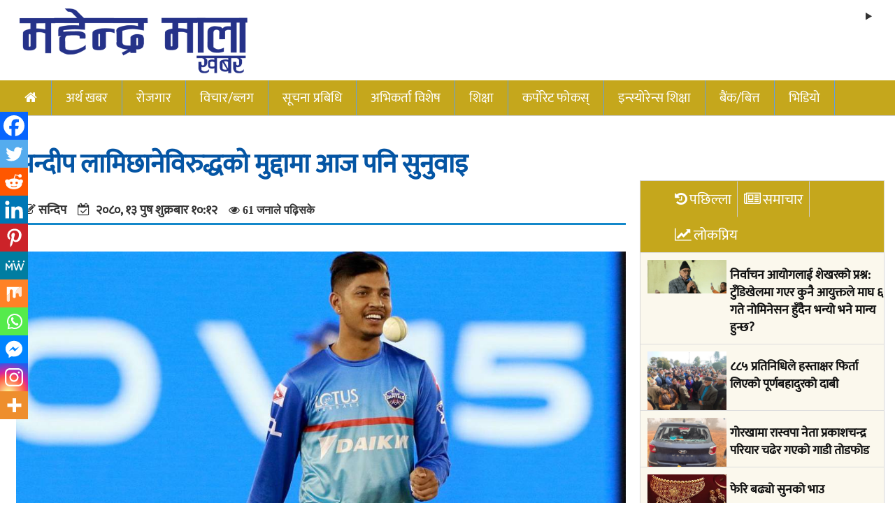

--- FILE ---
content_type: text/html; charset=UTF-8
request_url: https://mahendramalakhabar.com/2023/12/29/18385/
body_size: 19345
content:
<!DOCTYPE html PUBLIC "-//W3C//DTD XHTML 1.0 Transitional//EN" "http://www.w3.org/TR/xhtml1/DTD/xhtml1-transitional.dtd"> 
<html lang="en-US" xmlns:fb="https://www.facebook.com/2008/fbml" xmlns:addthis="https://www.addthis.com/help/api-spec" prefix="og: http://ogp.me/ns# article: http://ogp.me/ns/article#"> 
<link rel="icon" href="https://mahendramalakhabar.com/wp-content/themes/style/img/favicon.png" type="image/x-icon" /> 
<head>
<meta charset="UTF-8" />
<link rel="preload" href="https://mahendramalakhabar.com/wp-content/cache/fvm/min/1766747196-css8b28301fbfb77741b2ef34c44f0e116a95c5727eba716e0bc78ff634f4789.css" as="style" media="all" /> 
<link rel="preload" href="https://mahendramalakhabar.com/wp-content/cache/fvm/min/1766747196-cssa6bdcd23450dbfc41546aa17899071797cb508507917adb301bbbe544f658.css" as="style" media="all" /> 
<link rel="preload" href="https://mahendramalakhabar.com/wp-content/cache/fvm/min/1766747196-cssa14719f152a1a31692f40f5e62727fd6fa3bb395fc5797ff49358ca3395f8.css" as="style" media="all" /> 
<link rel="preload" href="https://mahendramalakhabar.com/wp-content/cache/fvm/min/1766747196-cssbe94ddc38093aa2b85b77aca70e13d5932920433cf88569f4cf0501375732.css" as="style" media="all" /> 
<link rel="preload" href="https://mahendramalakhabar.com/wp-content/cache/fvm/min/1766747196-cssf9d327351f9af9907a369aebf0a7d30a265e268987634ef9e89ad728fa38c.css" as="style" media="all" /> 
<link rel="preload" href="https://mahendramalakhabar.com/wp-content/cache/fvm/min/1766747196-css4357cc682afbe484559d24a01eda56c2d236bb3ef34d6de4e0fdca5f28b7f.css" as="style" media="all" /> 
<link rel="preload" href="https://mahendramalakhabar.com/wp-content/cache/fvm/min/1766747196-cssf0ffeb2f0b54e31dae5a4adb90e493f1d041ea3729096e08528a36284c880.css" as="style" media="all" /> 
<link rel="preload" href="https://mahendramalakhabar.com/wp-content/cache/fvm/min/1766747196-css4587bf092643572de421efe3e7fdde1fd91d06277febdbbbffa4325a3f149.css" as="style" media="all" /> 
<link rel="preload" href="https://mahendramalakhabar.com/wp-content/cache/fvm/min/1766747196-cssf4b60881529307795b37ea6490626fd7e3ff4bb9cca90262429d550a92113.css" as="style" media="all" /> 
<link rel="preload" href="https://mahendramalakhabar.com/wp-content/cache/fvm/min/1766747196-cssdb871027840c933959e584e386477b3f66a1fb5422ba5e7447a05f99cc2b4.css" as="style" media="all" /> 
<link rel="preload" href="https://mahendramalakhabar.com/wp-content/cache/fvm/min/1766747196-css204a594bf02951c9d0272221302b083ce00ae8714fa595d2dfdfdf5e83329.css" as="style" media="all" /> 
<link rel="preload" href="https://mahendramalakhabar.com/wp-content/cache/fvm/min/1766747196-css25c76eaf86ecb2c29732a0f9805194fc6b886cd1451b5067dfe7b25775653.css" as="style" media="all" />
<script data-cfasync="false">if(navigator.userAgent.match(/MSIE|Internet Explorer/i)||navigator.userAgent.match(/Trident\/7\..*?rv:11/i)){var href=document.location.href;if(!href.match(/[?&]iebrowser/)){if(href.indexOf("?")==-1){if(href.indexOf("#")==-1){document.location.href=href+"?iebrowser=1"}else{document.location.href=href.replace("#","?iebrowser=1#")}}else{if(href.indexOf("#")==-1){document.location.href=href+"&iebrowser=1"}else{document.location.href=href.replace("#","&iebrowser=1#")}}}}</script>
<script data-cfasync="false">class FVMLoader{constructor(e){this.triggerEvents=e,this.eventOptions={passive:!0},this.userEventListener=this.triggerListener.bind(this),this.delayedScripts={normal:[],async:[],defer:[]},this.allJQueries=[]}_addUserInteractionListener(e){this.triggerEvents.forEach(t=>window.addEventListener(t,e.userEventListener,e.eventOptions))}_removeUserInteractionListener(e){this.triggerEvents.forEach(t=>window.removeEventListener(t,e.userEventListener,e.eventOptions))}triggerListener(){this._removeUserInteractionListener(this),"loading"===document.readyState?document.addEventListener("DOMContentLoaded",this._loadEverythingNow.bind(this)):this._loadEverythingNow()}async _loadEverythingNow(){this._runAllDelayedCSS(),this._delayEventListeners(),this._delayJQueryReady(this),this._handleDocumentWrite(),this._registerAllDelayedScripts(),await this._loadScriptsFromList(this.delayedScripts.normal),await this._loadScriptsFromList(this.delayedScripts.defer),await this._loadScriptsFromList(this.delayedScripts.async),await this._triggerDOMContentLoaded(),await this._triggerWindowLoad(),window.dispatchEvent(new Event("wpr-allScriptsLoaded"))}_registerAllDelayedScripts(){document.querySelectorAll("script[type=fvmdelay]").forEach(e=>{e.hasAttribute("src")?e.hasAttribute("async")&&!1!==e.async?this.delayedScripts.async.push(e):e.hasAttribute("defer")&&!1!==e.defer||"module"===e.getAttribute("data-type")?this.delayedScripts.defer.push(e):this.delayedScripts.normal.push(e):this.delayedScripts.normal.push(e)})}_runAllDelayedCSS(){document.querySelectorAll("link[rel=fvmdelay]").forEach(e=>{e.setAttribute("rel","stylesheet")})}async _transformScript(e){return await this._requestAnimFrame(),new Promise(t=>{const n=document.createElement("script");let r;[...e.attributes].forEach(e=>{let t=e.nodeName;"type"!==t&&("data-type"===t&&(t="type",r=e.nodeValue),n.setAttribute(t,e.nodeValue))}),e.hasAttribute("src")?(n.addEventListener("load",t),n.addEventListener("error",t)):(n.text=e.text,t()),e.parentNode.replaceChild(n,e)})}async _loadScriptsFromList(e){const t=e.shift();return t?(await this._transformScript(t),this._loadScriptsFromList(e)):Promise.resolve()}_delayEventListeners(){let e={};function t(t,n){!function(t){function n(n){return e[t].eventsToRewrite.indexOf(n)>=0?"wpr-"+n:n}e[t]||(e[t]={originalFunctions:{add:t.addEventListener,remove:t.removeEventListener},eventsToRewrite:[]},t.addEventListener=function(){arguments[0]=n(arguments[0]),e[t].originalFunctions.add.apply(t,arguments)},t.removeEventListener=function(){arguments[0]=n(arguments[0]),e[t].originalFunctions.remove.apply(t,arguments)})}(t),e[t].eventsToRewrite.push(n)}function n(e,t){let n=e[t];Object.defineProperty(e,t,{get:()=>n||function(){},set(r){e["wpr"+t]=n=r}})}t(document,"DOMContentLoaded"),t(window,"DOMContentLoaded"),t(window,"load"),t(window,"pageshow"),t(document,"readystatechange"),n(document,"onreadystatechange"),n(window,"onload"),n(window,"onpageshow")}_delayJQueryReady(e){let t=window.jQuery;Object.defineProperty(window,"jQuery",{get:()=>t,set(n){if(n&&n.fn&&!e.allJQueries.includes(n)){n.fn.ready=n.fn.init.prototype.ready=function(t){e.domReadyFired?t.bind(document)(n):document.addEventListener("DOMContentLoaded2",()=>t.bind(document)(n))};const t=n.fn.on;n.fn.on=n.fn.init.prototype.on=function(){if(this[0]===window){function e(e){return e.split(" ").map(e=>"load"===e||0===e.indexOf("load.")?"wpr-jquery-load":e).join(" ")}"string"==typeof arguments[0]||arguments[0]instanceof String?arguments[0]=e(arguments[0]):"object"==typeof arguments[0]&&Object.keys(arguments[0]).forEach(t=>{delete Object.assign(arguments[0],{[e(t)]:arguments[0][t]})[t]})}return t.apply(this,arguments),this},e.allJQueries.push(n)}t=n}})}async _triggerDOMContentLoaded(){this.domReadyFired=!0,await this._requestAnimFrame(),document.dispatchEvent(new Event("DOMContentLoaded2")),await this._requestAnimFrame(),window.dispatchEvent(new Event("DOMContentLoaded2")),await this._requestAnimFrame(),document.dispatchEvent(new Event("wpr-readystatechange")),await this._requestAnimFrame(),document.wpronreadystatechange&&document.wpronreadystatechange()}async _triggerWindowLoad(){await this._requestAnimFrame(),window.dispatchEvent(new Event("wpr-load")),await this._requestAnimFrame(),window.wpronload&&window.wpronload(),await this._requestAnimFrame(),this.allJQueries.forEach(e=>e(window).trigger("wpr-jquery-load")),window.dispatchEvent(new Event("wpr-pageshow")),await this._requestAnimFrame(),window.wpronpageshow&&window.wpronpageshow()}_handleDocumentWrite(){const e=new Map;document.write=document.writeln=function(t){const n=document.currentScript,r=document.createRange(),i=n.parentElement;let a=e.get(n);void 0===a&&(a=n.nextSibling,e.set(n,a));const s=document.createDocumentFragment();r.setStart(s,0),s.appendChild(r.createContextualFragment(t)),i.insertBefore(s,a)}}async _requestAnimFrame(){return new Promise(e=>requestAnimationFrame(e))}static run(){const e=new FVMLoader(["keydown","mousemove","touchmove","touchstart","touchend","wheel"]);e._addUserInteractionListener(e)}}FVMLoader.run();</script>
<meta property="fb:pages" content="740544429474184" />
<meta name="keywords" content="Breaking News, Live News, Nepali Politics, Nepali Society and etc."/>
<meta name="description" content="News of Nepal."/><title>सन्दीप लामिछानेविरुद्धको मुद्दामा आज पनि सुनुवाइ - Mahendramala Khabar</title>
<meta name="viewport" content="width=device-width, initial-scale=1, maximum-scale=1"><title>सन्दीप लामिछानेविरुद्धको मुद्दामा आज पनि सुनुवाइ - Mahendramala Khabar</title>
<meta name="description" content="काठमाडौं । क्रिकेटर सन्दीप लामिछाने विरुद्धको मुद्दामा आज पनि सुनुवाइ हुँदै छ ।"/>
<meta name="robots" content="follow, index, max-snippet:-1, max-video-preview:-1, max-image-preview:large"/>
<link rel="canonical" href="https://mahendramalakhabar.com/2023/12/29/18385/" />
<meta property="og:locale" content="en_US" />
<meta property="og:type" content="article" />
<meta property="og:title" content="सन्दीप लामिछानेविरुद्धको मुद्दामा आज पनि सुनुवाइ - Mahendramala Khabar" />
<meta property="og:description" content="काठमाडौं । क्रिकेटर सन्दीप लामिछाने विरुद्धको मुद्दामा आज पनि सुनुवाइ हुँदै छ ।" />
<meta property="og:url" content="https://mahendramalakhabar.com/2023/12/29/18385/" />
<meta property="og:site_name" content="Mahendramala Khabar" />
<meta property="article:publisher" content="https://www.facebook.com/shree751028" />
<meta property="article:author" content="https://www.facebook.com/deserteddhiraj" />
<meta property="article:tag" content="सन्दिप" />
<meta property="article:section" content="समाचार" />
<meta property="fb:admins" content="https://www.facebook.com/deserteddhiraj" />
<meta property="og:image" content="https://mahendramalakhabar.com/wp-content/uploads/2022/02/sandeep-lamichhane-delhi-capitals-ipl-2020-1600352391.jpg" />
<meta property="og:image:secure_url" content="https://mahendramalakhabar.com/wp-content/uploads/2022/02/sandeep-lamichhane-delhi-capitals-ipl-2020-1600352391.jpg" />
<meta property="og:image:width" content="1200" />
<meta property="og:image:height" content="675" />
<meta property="og:image:alt" content="sandeep lamichhane" />
<meta property="og:image:type" content="image/jpeg" />
<meta property="article:published_time" content="2023-12-29T10:12:23+05:45" />
<meta name="twitter:card" content="summary" />
<meta name="twitter:title" content="सन्दीप लामिछानेविरुद्धको मुद्दामा आज पनि सुनुवाइ - Mahendramala Khabar" />
<meta name="twitter:description" content="काठमाडौं । क्रिकेटर सन्दीप लामिछाने विरुद्धको मुद्दामा आज पनि सुनुवाइ हुँदै छ ।" />
<meta name="twitter:site" content="@https://twitter.com/Mahendramalanew?t=3g-pPCRfInxKx3S4bmVQGg&amp;s=09" />
<meta name="twitter:creator" content="@https://twitter.com/Mahendramalanew?t=3g-pPCRfInxKx3S4bmVQGg&amp;s=09" />
<meta name="twitter:image" content="https://mahendramalakhabar.com/wp-content/uploads/2022/02/sandeep-lamichhane-delhi-capitals-ipl-2020-1600352391.jpg" />
<meta name="twitter:label1" content="Written by" />
<meta name="twitter:data1" content="Dhiraj Dahal" />
<meta name="twitter:label2" content="Time to read" />
<meta name="twitter:data2" content="1 minute" />
<script type="application/ld+json" class="rank-math-schema">{"@context":"https://schema.org","@graph":[{"@type":"Organization","@id":"https://mahendramalakhabar.com/#organization","name":"Mahendramala media pvt. Ltd","url":"https://mahendramalakhabar.com","sameAs":["https://www.facebook.com/shree751028","https://twitter.com/https://twitter.com/Mahendramalanew?t=3g-pPCRfInxKx3S4bmVQGg&amp;s=09"]},{"@type":"WebSite","@id":"https://mahendramalakhabar.com/#website","url":"https://mahendramalakhabar.com","name":"Mahendramala media pvt. Ltd","publisher":{"@id":"https://mahendramalakhabar.com/#organization"},"inLanguage":"en-US"},{"@type":"ImageObject","@id":"https://mahendramalakhabar.com/wp-content/uploads/2022/02/sandeep-lamichhane-delhi-capitals-ipl-2020-1600352391.jpg","url":"https://mahendramalakhabar.com/wp-content/uploads/2022/02/sandeep-lamichhane-delhi-capitals-ipl-2020-1600352391.jpg","width":"1200","height":"675","inLanguage":"en-US"},{"@type":"WebPage","@id":"https://mahendramalakhabar.com/2023/12/29/18385/#webpage","url":"https://mahendramalakhabar.com/2023/12/29/18385/","name":"\u0938\u0928\u094d\u0926\u0940\u092a \u0932\u093e\u092e\u093f\u091b\u093e\u0928\u0947\u0935\u093f\u0930\u0941\u0926\u094d\u0927\u0915\u094b \u092e\u0941\u0926\u094d\u0926\u093e\u092e\u093e \u0906\u091c \u092a\u0928\u093f \u0938\u0941\u0928\u0941\u0935\u093e\u0907 - Mahendramala Khabar","datePublished":"2023-12-29T10:12:23+05:45","dateModified":"2023-12-29T10:12:23+05:45","isPartOf":{"@id":"https://mahendramalakhabar.com/#website"},"primaryImageOfPage":{"@id":"https://mahendramalakhabar.com/wp-content/uploads/2022/02/sandeep-lamichhane-delhi-capitals-ipl-2020-1600352391.jpg"},"inLanguage":"en-US"},{"@type":"Person","@id":"https://mahendramalakhabar.com/author/adminmain/","name":"Dhiraj Dahal","url":"https://mahendramalakhabar.com/author/adminmain/","image":{"@type":"ImageObject","@id":"https://secure.gravatar.com/avatar/8dbbca7301bb197f28a35d1ca49d213f94252fcccb7ecf994b1b54d8e7e7f192?s=96&amp;d=mm&amp;r=g","url":"https://secure.gravatar.com/avatar/8dbbca7301bb197f28a35d1ca49d213f94252fcccb7ecf994b1b54d8e7e7f192?s=96&amp;d=mm&amp;r=g","caption":"Dhiraj Dahal","inLanguage":"en-US"},"sameAs":["https://mahendramalakhabar.com/","https://www.facebook.com/deserteddhiraj"],"worksFor":{"@id":"https://mahendramalakhabar.com/#organization"}},{"@type":"BlogPosting","headline":"\u0938\u0928\u094d\u0926\u0940\u092a \u0932\u093e\u092e\u093f\u091b\u093e\u0928\u0947\u0935\u093f\u0930\u0941\u0926\u094d\u0927\u0915\u094b \u092e\u0941\u0926\u094d\u0926\u093e\u092e\u093e \u0906\u091c \u092a\u0928\u093f \u0938\u0941\u0928\u0941\u0935\u093e\u0907 - Mahendramala Khabar","keywords":"sandeep lamichhane","datePublished":"2023-12-29T10:12:23+05:45","dateModified":"2023-12-29T10:12:23+05:45","articleSection":"\u0938\u092e\u093e\u091a\u093e\u0930","author":{"@id":"https://mahendramalakhabar.com/author/adminmain/","name":"Dhiraj Dahal"},"publisher":{"@id":"https://mahendramalakhabar.com/#organization"},"description":"\u0915\u093e\u0920\u092e\u093e\u0921\u094c\u0902 \u0964 \u0915\u094d\u0930\u093f\u0915\u0947\u091f\u0930 \u0938\u0928\u094d\u0926\u0940\u092a \u0932\u093e\u092e\u093f\u091b\u093e\u0928\u0947 \u0935\u093f\u0930\u0941\u0926\u094d\u0927\u0915\u094b \u092e\u0941\u0926\u094d\u0926\u093e\u092e\u093e \u0906\u091c \u092a\u0928\u093f \u0938\u0941\u0928\u0941\u0935\u093e\u0907 \u0939\u0941\u0901\u0926\u0948 \u091b \u0964","name":"\u0938\u0928\u094d\u0926\u0940\u092a \u0932\u093e\u092e\u093f\u091b\u093e\u0928\u0947\u0935\u093f\u0930\u0941\u0926\u094d\u0927\u0915\u094b \u092e\u0941\u0926\u094d\u0926\u093e\u092e\u093e \u0906\u091c \u092a\u0928\u093f \u0938\u0941\u0928\u0941\u0935\u093e\u0907 - Mahendramala Khabar","@id":"https://mahendramalakhabar.com/2023/12/29/18385/#richSnippet","isPartOf":{"@id":"https://mahendramalakhabar.com/2023/12/29/18385/#webpage"},"image":{"@id":"https://mahendramalakhabar.com/wp-content/uploads/2022/02/sandeep-lamichhane-delhi-capitals-ipl-2020-1600352391.jpg"},"inLanguage":"en-US","mainEntityOfPage":{"@id":"https://mahendramalakhabar.com/2023/12/29/18385/#webpage"}}]}</script>
<link rel="alternate" type="application/rss+xml" title="Mahendramala Khabar &raquo; Feed" href="https://mahendramalakhabar.com/feed/" />
<link rel="alternate" type="application/rss+xml" title="Mahendramala Khabar &raquo; Comments Feed" href="https://mahendramalakhabar.com/comments/feed/" />
<link rel="alternate" type="application/rss+xml" title="Mahendramala Khabar &raquo; सन्दीप लामिछानेविरुद्धको मुद्दामा आज पनि सुनुवाइ Comments Feed" href="https://mahendramalakhabar.com/2023/12/29/18385/feed/" />
<meta property="og:title" name="og:title" content="सन्दीप लामिछानेविरुद्धको मुद्दामा आज पनि सुनुवाइ" />
<meta property="og:type" name="og:type" content="article" />
<meta property="og:image" name="og:image" content="https://mahendramalakhabar.com/wp-content/uploads/2022/02/sandeep-lamichhane-delhi-capitals-ipl-2020-1600352391-1024x576.jpg" />
<meta property="og:url" name="og:url" content="https://mahendramalakhabar.com/2023/12/29/18385/" />
<meta property="og:description" name="og:description" content="काठमाडौं । क्रिकेटर सन्दीप लामिछाने विरुद्धको मुद्दामा आज पनि सुनुवाइ हुँदै छ । जिल्ला अदालत" />
<meta property="og:locale" name="og:locale" content="en_US" />
<meta property="og:site_name" name="og:site_name" content="Mahendramala Khabar" />
<meta property="twitter:card" name="twitter:card" content="summary_large_image" />
<meta property="article:tag" name="article:tag" content="सन्दिप" />
<meta property="article:section" name="article:section" content="समाचार" />
<meta property="article:published_time" name="article:published_time" content="&#2408;&#2406;&#2414;&#2406;, &#2407;&#2409; पुष शुक्रबार &#2407;&#2406;:&#2407;&#2408;" />
<meta property="article:modified_time" name="article:modified_time" content="2023-12-29T10:12:23+05:45" />
<meta property="article:author" name="article:author" content="https://mahendramalakhabar.com/author/adminmain/" />
<meta property="article:author" name="article:author" content="https://www.facebook.com/deserteddhiraj" />
<meta name="google-adsense-platform-account" content="ca-host-pub-2644536267352236">
<meta name="google-adsense-platform-domain" content="sitekit.withgoogle.com"> 
<link rel="profile" href="http://gmpg.org/xfn/11" /> 
<style id='wp-img-auto-sizes-contain-inline-css' type='text/css' media="all">img:is([sizes=auto i],[sizes^="auto," i]){contain-intrinsic-size:3000px 1500px}</style> 
<style id='wp-block-library-inline-css' type='text/css' media="all">:root{--wp-block-synced-color:#7a00df;--wp-block-synced-color--rgb:122,0,223;--wp-bound-block-color:var(--wp-block-synced-color);--wp-editor-canvas-background:#ddd;--wp-admin-theme-color:#007cba;--wp-admin-theme-color--rgb:0,124,186;--wp-admin-theme-color-darker-10:#006ba1;--wp-admin-theme-color-darker-10--rgb:0,107,160.5;--wp-admin-theme-color-darker-20:#005a87;--wp-admin-theme-color-darker-20--rgb:0,90,135;--wp-admin-border-width-focus:2px}@media (min-resolution:192dpi){:root{--wp-admin-border-width-focus:1.5px}}.wp-element-button{cursor:pointer}:root .has-very-light-gray-background-color{background-color:#eee}:root .has-very-dark-gray-background-color{background-color:#313131}:root .has-very-light-gray-color{color:#eee}:root .has-very-dark-gray-color{color:#313131}:root .has-vivid-green-cyan-to-vivid-cyan-blue-gradient-background{background:linear-gradient(135deg,#00d084,#0693e3)}:root .has-purple-crush-gradient-background{background:linear-gradient(135deg,#34e2e4,#4721fb 50%,#ab1dfe)}:root .has-hazy-dawn-gradient-background{background:linear-gradient(135deg,#faaca8,#dad0ec)}:root .has-subdued-olive-gradient-background{background:linear-gradient(135deg,#fafae1,#67a671)}:root .has-atomic-cream-gradient-background{background:linear-gradient(135deg,#fdd79a,#004a59)}:root .has-nightshade-gradient-background{background:linear-gradient(135deg,#330968,#31cdcf)}:root .has-midnight-gradient-background{background:linear-gradient(135deg,#020381,#2874fc)}:root{--wp--preset--font-size--normal:16px;--wp--preset--font-size--huge:42px}.has-regular-font-size{font-size:1em}.has-larger-font-size{font-size:2.625em}.has-normal-font-size{font-size:var(--wp--preset--font-size--normal)}.has-huge-font-size{font-size:var(--wp--preset--font-size--huge)}.has-text-align-center{text-align:center}.has-text-align-left{text-align:left}.has-text-align-right{text-align:right}.has-fit-text{white-space:nowrap!important}#end-resizable-editor-section{display:none}.aligncenter{clear:both}.items-justified-left{justify-content:flex-start}.items-justified-center{justify-content:center}.items-justified-right{justify-content:flex-end}.items-justified-space-between{justify-content:space-between}.screen-reader-text{border:0;clip-path:inset(50%);height:1px;margin:-1px;overflow:hidden;padding:0;position:absolute;width:1px;word-wrap:normal!important}.screen-reader-text:focus{background-color:#ddd;clip-path:none;color:#444;display:block;font-size:1em;height:auto;left:5px;line-height:normal;padding:15px 23px 14px;text-decoration:none;top:5px;width:auto;z-index:100000}html :where(.has-border-color){border-style:solid}html :where([style*=border-top-color]){border-top-style:solid}html :where([style*=border-right-color]){border-right-style:solid}html :where([style*=border-bottom-color]){border-bottom-style:solid}html :where([style*=border-left-color]){border-left-style:solid}html :where([style*=border-width]){border-style:solid}html :where([style*=border-top-width]){border-top-style:solid}html :where([style*=border-right-width]){border-right-style:solid}html :where([style*=border-bottom-width]){border-bottom-style:solid}html :where([style*=border-left-width]){border-left-style:solid}html :where(img[class*=wp-image-]){height:auto;max-width:100%}:where(figure){margin:0 0 1em}html :where(.is-position-sticky){--wp-admin--admin-bar--position-offset:var(--wp-admin--admin-bar--height,0px)}@media screen and (max-width:600px){html :where(.is-position-sticky){--wp-admin--admin-bar--position-offset:0px}}</style> 
<style id='classic-theme-styles-inline-css' type='text/css' media="all">/*! This file is auto-generated */ .wp-block-button__link{color:#fff;background-color:#32373c;border-radius:9999px;box-shadow:none;text-decoration:none;padding:calc(.667em + 2px) calc(1.333em + 2px);font-size:1.125em}.wp-block-file__button{background:#32373c;color:#fff;text-decoration:none}</style> 
<link rel='stylesheet' id='fb-widget-frontend-style-css' href='https://mahendramalakhabar.com/wp-content/cache/fvm/min/1766747196-css8b28301fbfb77741b2ef34c44f0e116a95c5727eba716e0bc78ff634f4789.css' type='text/css' media='all' /> 
<link rel='stylesheet' id='sb2t-styles-css' href='https://mahendramalakhabar.com/wp-content/cache/fvm/min/1766747196-cssa6bdcd23450dbfc41546aa17899071797cb508507917adb301bbbe544f658.css' type='text/css' media='all' /> 
<style id='sb2t-styles-inline-css' type='text/css' media="all">.sb2t{background-color:rgba(0,0,0,.7);background-image:url(https://mahendramalakhabar.com/wp-content/plugins/sticky-back2top-for-genesis/images/arrow.svg);right:10px;height:40px;width:40px;box-shadow:2px 4px 8px rgba(0,0,0,.2);border-radius:inherit}</style> 
<link rel='stylesheet' id='Profile-Nepal-style-css' href='https://mahendramalakhabar.com/wp-content/cache/fvm/min/1766747196-cssa14719f152a1a31692f40f5e62727fd6fa3bb395fc5797ff49358ca3395f8.css' type='text/css' media='all' /> 
<link rel='stylesheet' id='heateor_sss_frontend_css-css' href='https://mahendramalakhabar.com/wp-content/cache/fvm/min/1766747196-cssbe94ddc38093aa2b85b77aca70e13d5932920433cf88569f4cf0501375732.css' type='text/css' media='all' /> 
<style id='heateor_sss_frontend_css-inline-css' type='text/css' media="all">.heateor_sss_button_instagram span.heateor_sss_svg,a.heateor_sss_instagram span.heateor_sss_svg{background:radial-gradient(circle at 30% 107%,#fdf497 0,#fdf497 5%,#fd5949 45%,#d6249f 60%,#285aeb 90%)}.heateor_sss_horizontal_sharing .heateor_sss_svg,.heateor_sss_standard_follow_icons_container .heateor_sss_svg{color:#fff;border-width:0;border-style:solid;border-color:transparent}.heateor_sss_horizontal_sharing .heateorSssTCBackground{color:#666}.heateor_sss_horizontal_sharing span.heateor_sss_svg:hover,.heateor_sss_standard_follow_icons_container span.heateor_sss_svg:hover{border-color:transparent}.heateor_sss_vertical_sharing span.heateor_sss_svg,.heateor_sss_floating_follow_icons_container span.heateor_sss_svg{color:#fff;border-width:0;border-style:solid;border-color:transparent}.heateor_sss_vertical_sharing .heateorSssTCBackground{color:#666}.heateor_sss_vertical_sharing span.heateor_sss_svg:hover,.heateor_sss_floating_follow_icons_container span.heateor_sss_svg:hover{border-color:transparent}div.heateor_sss_mobile_footer{display:none}@media screen and (max-width:783px){div.heateor_sss_bottom_sharing .heateorSssTCBackground{background-color:#fff}div.heateor_sss_bottom_sharing{width:100%!important;left:0!important}div.heateor_sss_bottom_sharing a{width:8.3333333333333%!important}div.heateor_sss_bottom_sharing .heateor_sss_svg{width:100%!important}div.heateor_sss_bottom_sharing div.heateorSssTotalShareCount{font-size:1em!important;line-height:28px!important}div.heateor_sss_bottom_sharing div.heateorSssTotalShareText{font-size:.7em!important;line-height:0px!important}div.heateor_sss_mobile_footer{display:block;height:40px}.heateor_sss_bottom_sharing{padding:0!important;display:block!important;width:auto!important;bottom:-5px!important;top:auto!important}.heateor_sss_bottom_sharing .heateor_sss_square_count{line-height:inherit}.heateor_sss_bottom_sharing .heateorSssSharingArrow{display:none}.heateor_sss_bottom_sharing .heateorSssTCBackground{margin-right:1.1em!important}}</style> 
<link rel='stylesheet' id='addthis_all_pages-css' href='https://mahendramalakhabar.com/wp-content/cache/fvm/min/1766747196-cssf9d327351f9af9907a369aebf0a7d30a265e268987634ef9e89ad728fa38c.css' type='text/css' media='all' /> 
<link rel='stylesheet' id='__EPYT__style-css' href='https://mahendramalakhabar.com/wp-content/cache/fvm/min/1766747196-css4357cc682afbe484559d24a01eda56c2d236bb3ef34d6de4e0fdca5f28b7f.css' type='text/css' media='all' /> 
<style id='__EPYT__style-inline-css' type='text/css' media="all">.epyt-gallery-thumb{width:33.333%}</style> 
<script type="text/javascript" src="https://c0.wp.com/c/6.9/wp-includes/js/jquery/jquery.min.js" id="jquery-core-js"></script>
<script type="text/javascript" src="https://c0.wp.com/c/6.9/wp-includes/js/jquery/jquery-migrate.min.js" id="jquery-migrate-js"></script>
<script type="text/javascript" src="https://www.googletagmanager.com/gtag/js?id=G-9KSZGV1FKS" id="google_gtagjs-js" async></script>
<script type="text/javascript" id="google_gtagjs-js-after">
/* <![CDATA[ */
window.dataLayer = window.dataLayer || [];function gtag(){dataLayer.push(arguments);}
gtag("set","linker",{"domains":["mahendramalakhabar.com"]});
gtag("js", new Date());
gtag("set", "developer_id.dZTNiMT", true);
gtag("config", "G-9KSZGV1FKS", {"googlesitekit_post_date":"&#2408;&#2406;&#2414;&#2406;, &#2407;&#2409; \u092a\u0941\u0937 \u0936\u0941\u0915\u094d\u0930\u092c\u093e\u0930 &#2407;&#2406;:&#2407;&#2408;","googlesitekit_post_author":"Dhiraj Dahal"});
//# sourceURL=google_gtagjs-js-after
/* ]]> */
</script>
<script type="text/javascript" id="__ytprefs__-js-extra">
/* <![CDATA[ */
var _EPYT_ = {"ajaxurl":"https://mahendramalakhabar.com/wp-admin/admin-ajax.php","security":"c2561fef06","gallery_scrolloffset":"20","eppathtoscripts":"https://mahendramalakhabar.com/wp-content/plugins/youtube-embed-plus/scripts/","eppath":"https://mahendramalakhabar.com/wp-content/plugins/youtube-embed-plus/","epresponsiveselector":"[\"iframe.__youtube_prefs_widget__\"]","epdovol":"1","version":"14.2.4","evselector":"iframe.__youtube_prefs__[src], iframe[src*=\"youtube.com/embed/\"], iframe[src*=\"youtube-nocookie.com/embed/\"]","ajax_compat":"","maxres_facade":"eager","ytapi_load":"light","pause_others":"","stopMobileBuffer":"1","facade_mode":"","not_live_on_channel":""};
//# sourceURL=__ytprefs__-js-extra
/* ]]> */
</script>
<script type="text/javascript" src="https://mahendramalakhabar.com/wp-content/plugins/youtube-embed-plus/scripts/ytprefs.min.js?ver=14.2.4" id="__ytprefs__-js"></script>
<script src="https://www.googleoptimize.com/optimize.js?id=OPT-K4L5GL4"></script>
<style media="all">img#wpstats{display:none}</style> 
<script type="text/javascript">
/* <![CDATA[ */
( function( w, d, s, l, i ) {
w[l] = w[l] || [];
w[l].push( {'gtm.start': new Date().getTime(), event: 'gtm.js'} );
var f = d.getElementsByTagName( s )[0],
j = d.createElement( s ), dl = l != 'dataLayer' ? '&l=' + l : '';
j.async = true;
j.src = 'https://www.googletagmanager.com/gtm.js?id=' + i + dl;
f.parentNode.insertBefore( j, f );
} )( window, document, 'script', 'dataLayer', 'GTM-NKJ3KZ9' );
/* ]]> */
</script>
<script type="text/javascript" async="async" src="https://pagead2.googlesyndication.com/pagead/js/adsbygoogle.js?client=ca-pub-3402172343173913&amp;host=ca-host-pub-2644536267352236" crossorigin="anonymous"></script>
<a href="#0" class="sb2t" title="Back To Top"> </a> 
<link rel="icon" href="https://mahendramalakhabar.com/wp-content/uploads/2019/02/cropped-Madheshmedia-e1549797195399-192x192.png" sizes="192x192" /> 
<link rel="stylesheet" type="text/css" media="all" href="https://mahendramalakhabar.com/wp-content/cache/fvm/min/1766747196-cssf0ffeb2f0b54e31dae5a4adb90e493f1d041ea3729096e08528a36284c880.css" /> 
<link rel="stylesheet" type="text/css" media="all" href="https://mahendramalakhabar.com/wp-content/cache/fvm/min/1766747196-css4587bf092643572de421efe3e7fdde1fd91d06277febdbbbffa4325a3f149.css" /> 
<link rel="stylesheet" type="text/css" media="all" href="https://mahendramalakhabar.com/wp-content/cache/fvm/min/1766747196-cssf4b60881529307795b37ea6490626fd7e3ff4bb9cca90262429d550a92113.css" /> 
<link rel="stylesheet" type="text/css" media="all" href="https://mahendramalakhabar.com/wp-content/cache/fvm/min/1766747196-cssdb871027840c933959e584e386477b3f66a1fb5422ba5e7447a05f99cc2b4.css" /> 
<link rel="stylesheet" type="text/css" media="all" href="https://mahendramalakhabar.com/wp-content/cache/fvm/min/1766747196-css204a594bf02951c9d0272221302b083ce00ae8714fa595d2dfdfdf5e83329.css" /> 
<link rel="stylesheet" type="text/css" media="all" href="https://mahendramalakhabar.com/wp-content/cache/fvm/min/1766747196-css25c76eaf86ecb2c29732a0f9805194fc6b886cd1451b5067dfe7b25775653.css" /> 
</head>
<body class="wp-singular post-template-default single single-post postid-18385 single-format-standard wp-theme-style"> <div id="header-container"> <div id="header"> <div class="main-header" id="header-main"> <div class="col-lg-12"> <div class="row"> <div class="col-lg-4"> <div class="logo"> <a href="/"> <img src="https://mahendramalakhabar.com/wp-content/uploads/2021/07/logo-1.png"></a> </div> </div> <div class="col-lg-8"> <div id="header-right"> <profile-nepal id="block-34" class="widget widget_block"> <details class="wp-block-details is-layout-flow wp-block-details-is-layout-flow"><summary></summary> <figure class="wp-block-gallery has-nested-images columns-default is-cropped wp-block-gallery-1 is-layout-flex wp-block-gallery-is-layout-flex"></figure> </details> </profile-nepal><profile-nepal id="block-35" class="widget widget_block widget_media_image"></profile-nepal> </div> </div> </div> </div> </div> <div class="clear"></div> </div> </div> <div class="mukhya-menu wrapper-menu"> <div class="navbar-wrapper"> <nav class="navbar navbar-inverse navbar-static-top"> <div class="profile-nepal-container"> <div class="navbar-header"> <button type="button" class="navbar-toggle collapsed" data-toggle="collapse" data-target="#navbar" aria-expanded="false" aria-controls="navbar"><span class="sr-only">Toggle navigation</span> <span class="icon-bar"></span> <span class="icon-bar"></span> <span class="icon-bar"></span> </button> <div class="links-top-block mobile-only"> </div> </div> <div id="navbar" class="navbar-collapse collapse"> <div class="col-lg-12 sticky_nav"> <div class="col-sm-1"> <a href="#" data-slidepanel2="panelmenu"><i class="fa fa-align-justify" aria-hidden="true"></i></a> </div> <div class="col-sm-2 logo"> <img src="https://mahendramalakhabar.com/wp-content/uploads/2021/07/logo-1.png"> </div> <div class="col-sm-3"> <form method="get" id="searchform" action="https://mahendramalakhabar.com/"> <label for="s" class="assistive-text"></label> <input type="text" class="field" name="s" id="s" autocomplete="off" placeholder="नेपालीमा खोज्‍नुहोस" /> <input type="submit" class="submit" name="submit" id="searchsubmit" value="खोज" /> </form></div> <div class="col-sm-3"> <span id="nepDtt"></span> <span id="servertimee"></span> </div> </div> <div class="menu-main-menu-container"><ul id="menu-main-menu" class="menu"><li id="menu-item-22" class="menu-item menu-item-type-custom menu-item-object-custom menu-item-22"><a href="/"><i class="fa fa-home" aria-hidden="true"></i></a></li> <li id="menu-item-9" class="menu-item menu-item-type-taxonomy menu-item-object-category menu-item-9"><a href="https://mahendramalakhabar.com/category/finance/">अर्थ खबर</a></li> <li id="menu-item-18" class="menu-item menu-item-type-taxonomy menu-item-object-category menu-item-18"><a href="https://mahendramalakhabar.com/category/job/">रोजगार</a></li> <li id="menu-item-123" class="menu-item menu-item-type-taxonomy menu-item-object-category menu-item-123"><a href="https://mahendramalakhabar.com/category/thinking/">विचार/ब्लग</a></li> <li id="menu-item-124" class="menu-item menu-item-type-taxonomy menu-item-object-category menu-item-124"><a href="https://mahendramalakhabar.com/category/it/">सूचना प्रबिधि</a></li> <li id="menu-item-1856" class="menu-item menu-item-type-taxonomy menu-item-object-category menu-item-1856"><a href="https://mahendramalakhabar.com/category/abhikarta/">अभिकर्ता विशेष</a></li> <li id="menu-item-125" class="menu-item menu-item-type-taxonomy menu-item-object-category menu-item-125"><a href="https://mahendramalakhabar.com/category/educations/">शिक्षा</a></li> <li id="menu-item-1858" class="menu-item menu-item-type-taxonomy menu-item-object-category menu-item-1858"><a href="https://mahendramalakhabar.com/category/corpoarte/">कर्पोरेट फोकस्</a></li> <li id="menu-item-1857" class="menu-item menu-item-type-taxonomy menu-item-object-category menu-item-1857"><a href="https://mahendramalakhabar.com/category/insurance/">इन्स्योरेन्स शिक्षा</a></li> <li id="menu-item-1859" class="menu-item menu-item-type-taxonomy menu-item-object-category menu-item-1859"><a href="https://mahendramalakhabar.com/category/bank/">बैंक/बित्त</a></li> <li id="menu-item-15" class="menu-item menu-item-type-taxonomy menu-item-object-category menu-item-15"><a href="https://mahendramalakhabar.com/category/video/">भिडियो</a></li> </ul></div> </div> </div> </nav> </div> </div> <div id="goji-menuharu"> <div id="profile-nepal-latest-news-section"> <div class="profile-nepal-latest-news-wrap"> <div id="slidepanel2" class="cb_slide_panel panel_right loading" style="top: 0px; right: -317px; display: none;"> <div class="wrapper"> <div class="tajaupdate"> <a href="#" class="close" style="display: none;">वन्द</a>मेनु:</div> <div class="inner"><div class="list-profile-nepal-latest-news"><ul> <div class="menu-main-menu-container"><ul id="menu-main-menu-1" class="menu"><li class="menu-item menu-item-type-custom menu-item-object-custom menu-item-22"><a href="/"><i class="fa fa-home" aria-hidden="true"></i></a></li> <li class="menu-item menu-item-type-taxonomy menu-item-object-category menu-item-9"><a href="https://mahendramalakhabar.com/category/finance/">अर्थ खबर</a></li> <li class="menu-item menu-item-type-taxonomy menu-item-object-category menu-item-18"><a href="https://mahendramalakhabar.com/category/job/">रोजगार</a></li> <li class="menu-item menu-item-type-taxonomy menu-item-object-category menu-item-123"><a href="https://mahendramalakhabar.com/category/thinking/">विचार/ब्लग</a></li> <li class="menu-item menu-item-type-taxonomy menu-item-object-category menu-item-124"><a href="https://mahendramalakhabar.com/category/it/">सूचना प्रबिधि</a></li> <li class="menu-item menu-item-type-taxonomy menu-item-object-category menu-item-1856"><a href="https://mahendramalakhabar.com/category/abhikarta/">अभिकर्ता विशेष</a></li> <li class="menu-item menu-item-type-taxonomy menu-item-object-category menu-item-125"><a href="https://mahendramalakhabar.com/category/educations/">शिक्षा</a></li> <li class="menu-item menu-item-type-taxonomy menu-item-object-category menu-item-1858"><a href="https://mahendramalakhabar.com/category/corpoarte/">कर्पोरेट फोकस्</a></li> <li class="menu-item menu-item-type-taxonomy menu-item-object-category menu-item-1857"><a href="https://mahendramalakhabar.com/category/insurance/">इन्स्योरेन्स शिक्षा</a></li> <li class="menu-item menu-item-type-taxonomy menu-item-object-category menu-item-1859"><a href="https://mahendramalakhabar.com/category/bank/">बैंक/बित्त</a></li> <li class="menu-item menu-item-type-taxonomy menu-item-object-category menu-item-15"><a href="https://mahendramalakhabar.com/category/video/">भिडियो</a></li> </ul></div></ul></div></div></div></div></div></div></div><div class="clear"></div> <div class="goji_trending"> <div id="profile-nepal-container"> <div class="col-lg-12"> <div class="row"> </div> </div> </div> </div> <div id="profile-nepal-container"> <div class="clear"></div> <profile-nepal id="block-10" class="widget widget_block widget_media_gallery"> <figure class="wp-block-gallery has-nested-images columns-default is-cropped wp-block-gallery-2 is-layout-flex wp-block-gallery-is-layout-flex"></figure> </profile-nepal><div class='clear'></div><br /><profile-nepal id="block-13" class="widget widget_block"></profile-nepal><div class='clear'></div><br /> <div class="clear"></div> </div> <div class="clear"></div><div id='single-news-bg'> <div class="inner-section cover-news"> <div class="row"> <div class="col-sm-8 inner-left single-page"> <h1 class="page-title"><span class="post-titleharu">सन्दीप लामिछानेविरुद्धको मुद्दामा आज पनि सुनुवाइ</span></h1> <div class="samata_subtitle"></div> <div class="top-bar"> <div class="date-time"> <div class="author-location"> <i class="fa fa-pencil-square-o" aria-hidden="true"></i>&nbsp;सन्दिप &nbsp;&nbsp; <span class="publish-datess"> <i class="fa fa-calendar-check-o"></i> &nbsp;&#2408;&#2406;&#2414;&#2406;, &#2407;&#2409; पुष शुक्रबार &#2407;&#2406;:&#2407;&#2408;</span> &nbsp;&nbsp; <span class="viewers"><i class="fa fa-eye"></i>&nbsp;61&nbsp;जनाले पढ़िसके </span> </div> </div> </div> <div class="clear"></div> <div class="add-sect sideadvertise"> </div> <div class="clearfix"></div> <br /> <div class="inner-featured-image"> <img class ="img-responsive future-image" data-original="https://mahendramalakhabar.com/wp-content/uploads/2022/02/sandeep-lamichhane-delhi-capitals-ipl-2020-1600352391.jpg" src="https://mahendramalakhabar.com/wp-content/uploads/2022/02/sandeep-lamichhane-delhi-capitals-ipl-2020-1600352391.jpg" /> </div> <profile-nepal id="block-4" class="widget widget_block widget_media_gallery"> <figure class="wp-block-gallery has-nested-images columns-default is-cropped wp-block-gallery-3 is-layout-flex wp-block-gallery-is-layout-flex"></figure> </profile-nepal><div class='clear'></div><br /><profile-nepal id="block-15" class="widget widget_block widget_media_gallery"> <figure class="wp-block-gallery has-nested-images columns-default is-cropped wp-block-gallery-4 is-layout-flex wp-block-gallery-is-layout-flex"></figure> </profile-nepal><div class='clear'></div><br /> <div class="tag news-content" id="newsContent"> <div class='heateorSssClear'></div><div class='heateor_sss_sharing_container heateor_sss_horizontal_sharing' data-heateor-sss-href='https://mahendramalakhabar.com/2023/12/29/18385/'><div class='heateor_sss_sharing_title' style="font-weight:bold" >Spread the love</div><div class="heateor_sss_sharing_ul"><a aria-label="Facebook" class="heateor_sss_facebook" href="https://www.facebook.com/sharer/sharer.php?u=https%3A%2F%2Fmahendramalakhabar.com%2F2023%2F12%2F29%2F18385%2F" title="Facebook" rel="nofollow noopener" target="_blank" style="font-size:32px!important;box-shadow:none;display:inline-block;vertical-align:middle"><span class="heateor_sss_svg" style="background-color:#0765FE;width:35px;height:35px;border-radius:999px;display:inline-block;opacity:1;float:left;font-size:32px;box-shadow:none;display:inline-block;font-size:16px;padding:0 4px;vertical-align:middle;background-repeat:repeat;overflow:hidden;padding:0;cursor:pointer;box-sizing:content-box"><svg style="display:block;border-radius:999px;" focusable="false" aria-hidden="true" xmlns="http://www.w3.org/2000/svg" width="100%" height="100%" viewBox="0 0 32 32"><path fill="#fff" d="M28 16c0-6.627-5.373-12-12-12S4 9.373 4 16c0 5.628 3.875 10.35 9.101 11.647v-7.98h-2.474V16H13.1v-1.58c0-4.085 1.849-5.978 5.859-5.978.76 0 2.072.15 2.608.298v3.325c-.283-.03-.775-.045-1.386-.045-1.967 0-2.728.745-2.728 2.683V16h3.92l-.673 3.667h-3.247v8.245C23.395 27.195 28 22.135 28 16Z"></path></svg></span></a><a aria-label="Twitter" class="heateor_sss_button_twitter" href="https://twitter.com/intent/tweet?text=%E0%A4%B8%E0%A4%A8%E0%A5%8D%E0%A4%A6%E0%A5%80%E0%A4%AA%20%E0%A4%B2%E0%A4%BE%E0%A4%AE%E0%A4%BF%E0%A4%9B%E0%A4%BE%E0%A4%A8%E0%A5%87%E0%A4%B5%E0%A4%BF%E0%A4%B0%E0%A5%81%E0%A4%A6%E0%A5%8D%E0%A4%A7%E0%A4%95%E0%A5%8B%20%E0%A4%AE%E0%A5%81%E0%A4%A6%E0%A5%8D%E0%A4%A6%E0%A4%BE%E0%A4%AE%E0%A4%BE%20%E0%A4%86%E0%A4%9C%20%E0%A4%AA%E0%A4%A8%E0%A4%BF%20%E0%A4%B8%E0%A5%81%E0%A4%A8%E0%A5%81%E0%A4%B5%E0%A4%BE%E0%A4%87&url=https%3A%2F%2Fmahendramalakhabar.com%2F2023%2F12%2F29%2F18385%2F" title="Twitter" rel="nofollow noopener" target="_blank" style="font-size:32px!important;box-shadow:none;display:inline-block;vertical-align:middle"><span class="heateor_sss_svg heateor_sss_s__default heateor_sss_s_twitter" style="background-color:#55acee;width:35px;height:35px;border-radius:999px;display:inline-block;opacity:1;float:left;font-size:32px;box-shadow:none;display:inline-block;font-size:16px;padding:0 4px;vertical-align:middle;background-repeat:repeat;overflow:hidden;padding:0;cursor:pointer;box-sizing:content-box"><svg style="display:block;border-radius:999px;" focusable="false" aria-hidden="true" xmlns="http://www.w3.org/2000/svg" width="100%" height="100%" viewBox="-4 -4 39 39"><path d="M28 8.557a9.913 9.913 0 0 1-2.828.775 4.93 4.93 0 0 0 2.166-2.725 9.738 9.738 0 0 1-3.13 1.194 4.92 4.92 0 0 0-3.593-1.55 4.924 4.924 0 0 0-4.794 6.049c-4.09-.21-7.72-2.17-10.15-5.15a4.942 4.942 0 0 0-.665 2.477c0 1.71.87 3.214 2.19 4.1a4.968 4.968 0 0 1-2.23-.616v.06c0 2.39 1.7 4.38 3.952 4.83-.414.115-.85.174-1.297.174-.318 0-.626-.03-.928-.086a4.935 4.935 0 0 0 4.6 3.42 9.893 9.893 0 0 1-6.114 2.107c-.398 0-.79-.023-1.175-.068a13.953 13.953 0 0 0 7.55 2.213c9.056 0 14.01-7.507 14.01-14.013 0-.213-.005-.426-.015-.637.96-.695 1.795-1.56 2.455-2.55z" fill="#fff"></path></svg></span></a><a aria-label="Reddit" class="heateor_sss_button_reddit" href="https://reddit.com/submit?url=https%3A%2F%2Fmahendramalakhabar.com%2F2023%2F12%2F29%2F18385%2F&title=%E0%A4%B8%E0%A4%A8%E0%A5%8D%E0%A4%A6%E0%A5%80%E0%A4%AA%20%E0%A4%B2%E0%A4%BE%E0%A4%AE%E0%A4%BF%E0%A4%9B%E0%A4%BE%E0%A4%A8%E0%A5%87%E0%A4%B5%E0%A4%BF%E0%A4%B0%E0%A5%81%E0%A4%A6%E0%A5%8D%E0%A4%A7%E0%A4%95%E0%A5%8B%20%E0%A4%AE%E0%A5%81%E0%A4%A6%E0%A5%8D%E0%A4%A6%E0%A4%BE%E0%A4%AE%E0%A4%BE%20%E0%A4%86%E0%A4%9C%20%E0%A4%AA%E0%A4%A8%E0%A4%BF%20%E0%A4%B8%E0%A5%81%E0%A4%A8%E0%A5%81%E0%A4%B5%E0%A4%BE%E0%A4%87" title="Reddit" rel="nofollow noopener" target="_blank" style="font-size:32px!important;box-shadow:none;display:inline-block;vertical-align:middle"><span class="heateor_sss_svg heateor_sss_s__default heateor_sss_s_reddit" style="background-color:#ff5700;width:35px;height:35px;border-radius:999px;display:inline-block;opacity:1;float:left;font-size:32px;box-shadow:none;display:inline-block;font-size:16px;padding:0 4px;vertical-align:middle;background-repeat:repeat;overflow:hidden;padding:0;cursor:pointer;box-sizing:content-box"><svg style="display:block;border-radius:999px;" focusable="false" aria-hidden="true" xmlns="http://www.w3.org/2000/svg" width="100%" height="100%" viewBox="-3.5 -3.5 39 39"><path d="M28.543 15.774a2.953 2.953 0 0 0-2.951-2.949 2.882 2.882 0 0 0-1.9.713 14.075 14.075 0 0 0-6.85-2.044l1.38-4.349 3.768.884a2.452 2.452 0 1 0 .24-1.176l-4.274-1a.6.6 0 0 0-.709.4l-1.659 5.224a14.314 14.314 0 0 0-7.316 2.029 2.908 2.908 0 0 0-1.872-.681 2.942 2.942 0 0 0-1.618 5.4 5.109 5.109 0 0 0-.062.765c0 4.158 5.037 7.541 11.229 7.541s11.22-3.383 11.22-7.541a5.2 5.2 0 0 0-.053-.706 2.963 2.963 0 0 0 1.427-2.51zm-18.008 1.88a1.753 1.753 0 0 1 1.73-1.74 1.73 1.73 0 0 1 1.709 1.74 1.709 1.709 0 0 1-1.709 1.711 1.733 1.733 0 0 1-1.73-1.711zm9.565 4.968a5.573 5.573 0 0 1-4.081 1.272h-.032a5.576 5.576 0 0 1-4.087-1.272.6.6 0 0 1 .844-.854 4.5 4.5 0 0 0 3.238.927h.032a4.5 4.5 0 0 0 3.237-.927.6.6 0 1 1 .844.854zm-.331-3.256a1.726 1.726 0 1 1 1.709-1.712 1.717 1.717 0 0 1-1.712 1.712z" fill="#fff"/></svg></span></a><a aria-label="Linkedin" class="heateor_sss_button_linkedin" href="https://www.linkedin.com/sharing/share-offsite/?url=https%3A%2F%2Fmahendramalakhabar.com%2F2023%2F12%2F29%2F18385%2F" title="Linkedin" rel="nofollow noopener" target="_blank" style="font-size:32px!important;box-shadow:none;display:inline-block;vertical-align:middle"><span class="heateor_sss_svg heateor_sss_s__default heateor_sss_s_linkedin" style="background-color:#0077b5;width:35px;height:35px;border-radius:999px;display:inline-block;opacity:1;float:left;font-size:32px;box-shadow:none;display:inline-block;font-size:16px;padding:0 4px;vertical-align:middle;background-repeat:repeat;overflow:hidden;padding:0;cursor:pointer;box-sizing:content-box"><svg style="display:block;border-radius:999px;" focusable="false" aria-hidden="true" xmlns="http://www.w3.org/2000/svg" width="100%" height="100%" viewBox="0 0 32 32"><path d="M6.227 12.61h4.19v13.48h-4.19V12.61zm2.095-6.7a2.43 2.43 0 0 1 0 4.86c-1.344 0-2.428-1.09-2.428-2.43s1.084-2.43 2.428-2.43m4.72 6.7h4.02v1.84h.058c.56-1.058 1.927-2.176 3.965-2.176 4.238 0 5.02 2.792 5.02 6.42v7.395h-4.183v-6.56c0-1.564-.03-3.574-2.178-3.574-2.18 0-2.514 1.7-2.514 3.46v6.668h-4.187V12.61z" fill="#fff"></path></svg></span></a><a aria-label="Pinterest" class="heateor_sss_button_pinterest" href="https://mahendramalakhabar.com/2023/12/29/18385/" onclick="event.preventDefault();javascript:void( (function() {var e=document.createElement('script' );e.setAttribute('type','text/javascript' );e.setAttribute('charset','UTF-8' );e.setAttribute('src','//assets.pinterest.com/js/pinmarklet.js?r='+Math.random()*99999999);document.body.appendChild(e)})());" title="Pinterest" rel="noopener" style="font-size:32px!important;box-shadow:none;display:inline-block;vertical-align:middle"><span class="heateor_sss_svg heateor_sss_s__default heateor_sss_s_pinterest" style="background-color:#cc2329;width:35px;height:35px;border-radius:999px;display:inline-block;opacity:1;float:left;font-size:32px;box-shadow:none;display:inline-block;font-size:16px;padding:0 4px;vertical-align:middle;background-repeat:repeat;overflow:hidden;padding:0;cursor:pointer;box-sizing:content-box"><svg style="display:block;border-radius:999px;" focusable="false" aria-hidden="true" xmlns="http://www.w3.org/2000/svg" width="100%" height="100%" viewBox="-2 -2 35 35"><path fill="#fff" d="M16.539 4.5c-6.277 0-9.442 4.5-9.442 8.253 0 2.272.86 4.293 2.705 5.046.303.125.574.005.662-.33.061-.231.205-.816.27-1.06.088-.331.053-.447-.191-.736-.532-.627-.873-1.439-.873-2.591 0-3.338 2.498-6.327 6.505-6.327 3.548 0 5.497 2.168 5.497 5.062 0 3.81-1.686 7.025-4.188 7.025-1.382 0-2.416-1.142-2.085-2.545.397-1.674 1.166-3.48 1.166-4.689 0-1.081-.581-1.983-1.782-1.983-1.413 0-2.548 1.462-2.548 3.419 0 1.247.421 2.091.421 2.091l-1.699 7.199c-.505 2.137-.076 4.755-.039 5.019.021.158.223.196.314.077.13-.17 1.813-2.247 2.384-4.324.162-.587.929-3.631.929-3.631.46.876 1.801 1.646 3.227 1.646 4.247 0 7.128-3.871 7.128-9.053.003-3.918-3.317-7.568-8.361-7.568z"/></svg></span></a><a aria-label="MeWe" class="heateor_sss_MeWe" href="https://mewe.com/share?link=https%3A%2F%2Fmahendramalakhabar.com%2F2023%2F12%2F29%2F18385%2F" title="MeWe" rel="nofollow noopener" target="_blank" style="font-size:32px!important;box-shadow:none;display:inline-block;vertical-align:middle"><span class="heateor_sss_svg" style="background-color:#007da1;width:35px;height:35px;border-radius:999px;display:inline-block;opacity:1;float:left;font-size:32px;box-shadow:none;display:inline-block;font-size:16px;padding:0 4px;vertical-align:middle;background-repeat:repeat;overflow:hidden;padding:0;cursor:pointer;box-sizing:content-box"><svg focusable="false" aria-hidden="true" xmlns="http://www.w3.org/2000/svg" width="100%" height="100%" viewBox="-4 -3 38 38"><g fill="#fff"><path d="M9.636 10.427a1.22 1.22 0 1 1-2.44 0 1.22 1.22 0 1 1 2.44 0zM15.574 10.431a1.22 1.22 0 0 1-2.438 0 1.22 1.22 0 1 1 2.438 0zM22.592 10.431a1.221 1.221 0 1 1-2.443 0 1.221 1.221 0 0 1 2.443 0zM29.605 10.431a1.221 1.221 0 1 1-2.442 0 1.221 1.221 0 0 1 2.442 0zM3.605 13.772c0-.471.374-.859.859-.859h.18c.374 0 .624.194.789.457l2.935 4.597 2.95-4.611c.18-.291.43-.443.774-.443h.18c.485 0 .859.387.859.859v8.113a.843.843 0 0 1-.859.845.857.857 0 0 1-.845-.845V16.07l-2.366 3.559c-.18.276-.402.443-.72.443-.304 0-.526-.167-.706-.443l-2.354-3.53V21.9c0 .471-.374.83-.845.83a.815.815 0 0 1-.83-.83v-8.128h-.001zM14.396 14.055a.9.9 0 0 1-.069-.333c0-.471.402-.83.872-.83.415 0 .735.263.845.624l2.23 6.66 2.187-6.632c.139-.402.428-.678.859-.678h.124c.428 0 .735.278.859.678l2.187 6.632 2.23-6.675c.126-.346.415-.609.83-.609.457 0 .845.361.845.817a.96.96 0 0 1-.083.346l-2.867 8.032c-.152.43-.471.706-.887.706h-.165c-.415 0-.721-.263-.872-.706l-2.161-6.328-2.16 6.328c-.152.443-.47.706-.887.706h-.165c-.415 0-.72-.263-.887-.706l-2.865-8.032z"></path></g></svg></span></a><a aria-label="Mix" class="heateor_sss_button_mix" href="https://mix.com/mixit?url=https%3A%2F%2Fmahendramalakhabar.com%2F2023%2F12%2F29%2F18385%2F" title="Mix" rel="nofollow noopener" target="_blank" style="font-size:32px!important;box-shadow:none;display:inline-block;vertical-align:middle"><span class="heateor_sss_svg heateor_sss_s__default heateor_sss_s_mix" style="background-color:#ff8226;width:35px;height:35px;border-radius:999px;display:inline-block;opacity:1;float:left;font-size:32px;box-shadow:none;display:inline-block;font-size:16px;padding:0 4px;vertical-align:middle;background-repeat:repeat;overflow:hidden;padding:0;cursor:pointer;box-sizing:content-box"><svg focusable="false" aria-hidden="true" xmlns="http://www.w3.org/2000/svg" width="100%" height="100%" viewBox="-7 -8 45 45"><g fill="#fff"><path opacity=".8" d="M27.87 4.125c-5.224 0-9.467 4.159-9.467 9.291v2.89c0-1.306 1.074-2.362 2.399-2.362s2.399 1.056 2.399 2.362v1.204c0 1.306 1.074 2.362 2.399 2.362s2.399-1.056 2.399-2.362V4.134c-.036-.009-.082-.009-.129-.009"/><path d="M4 4.125v12.94c2.566 0 4.668-1.973 4.807-4.465v-2.214c0-.065 0-.12.009-.176.093-1.213 1.13-2.177 2.39-2.177 1.325 0 2.399 1.056 2.399 2.362v9.226c0 1.306 1.074 2.353 2.399 2.353s2.399-1.056 2.399-2.353v-6.206c0-5.132 4.233-9.291 9.467-9.291H4z"/><path opacity=".8" d="M4 17.074v8.438c0 1.306 1.074 2.362 2.399 2.362s2.399-1.056 2.399-2.362V12.61C8.659 15.102 6.566 17.074 4 17.074"/></g></svg></span></a><a aria-label="Whatsapp" class="heateor_sss_whatsapp" href="https://api.whatsapp.com/send?text=%E0%A4%B8%E0%A4%A8%E0%A5%8D%E0%A4%A6%E0%A5%80%E0%A4%AA%20%E0%A4%B2%E0%A4%BE%E0%A4%AE%E0%A4%BF%E0%A4%9B%E0%A4%BE%E0%A4%A8%E0%A5%87%E0%A4%B5%E0%A4%BF%E0%A4%B0%E0%A5%81%E0%A4%A6%E0%A5%8D%E0%A4%A7%E0%A4%95%E0%A5%8B%20%E0%A4%AE%E0%A5%81%E0%A4%A6%E0%A5%8D%E0%A4%A6%E0%A4%BE%E0%A4%AE%E0%A4%BE%20%E0%A4%86%E0%A4%9C%20%E0%A4%AA%E0%A4%A8%E0%A4%BF%20%E0%A4%B8%E0%A5%81%E0%A4%A8%E0%A5%81%E0%A4%B5%E0%A4%BE%E0%A4%87%20https%3A%2F%2Fmahendramalakhabar.com%2F2023%2F12%2F29%2F18385%2F" title="Whatsapp" rel="nofollow noopener" target="_blank" style="font-size:32px!important;box-shadow:none;display:inline-block;vertical-align:middle"><span class="heateor_sss_svg" style="background-color:#55eb4c;width:35px;height:35px;border-radius:999px;display:inline-block;opacity:1;float:left;font-size:32px;box-shadow:none;display:inline-block;font-size:16px;padding:0 4px;vertical-align:middle;background-repeat:repeat;overflow:hidden;padding:0;cursor:pointer;box-sizing:content-box"><svg style="display:block;border-radius:999px;" focusable="false" aria-hidden="true" xmlns="http://www.w3.org/2000/svg" width="100%" height="100%" viewBox="-6 -5 40 40"><path class="heateor_sss_svg_stroke heateor_sss_no_fill" stroke="#fff" stroke-width="2" fill="none" d="M 11.579798566743314 24.396926207859085 A 10 10 0 1 0 6.808479557110079 20.73576436351046"></path><path d="M 7 19 l -1 6 l 6 -1" class="heateor_sss_no_fill heateor_sss_svg_stroke" stroke="#fff" stroke-width="2" fill="none"></path><path d="M 10 10 q -1 8 8 11 c 5 -1 0 -6 -1 -3 q -4 -3 -5 -5 c 4 -2 -1 -5 -1 -4" fill="#fff"></path></svg></span></a><a class="heateor_sss_more" aria-label="More" title="More" rel="nofollow noopener" style="font-size: 32px!important;border:0;box-shadow:none;display:inline-block!important;font-size:16px;padding:0 4px;vertical-align: middle;display:inline;" href="https://mahendramalakhabar.com/2023/12/29/18385/" onclick="event.preventDefault()"><span class="heateor_sss_svg" style="background-color:#ee8e2d;width:35px;height:35px;border-radius:999px;display:inline-block!important;opacity:1;float:left;font-size:32px!important;box-shadow:none;display:inline-block;font-size:16px;padding:0 4px;vertical-align:middle;display:inline;background-repeat:repeat;overflow:hidden;padding:0;cursor:pointer;box-sizing:content-box;" onclick="heateorSssMoreSharingPopup(this, 'https://mahendramalakhabar.com/2023/12/29/18385/', '%E0%A4%B8%E0%A4%A8%E0%A5%8D%E0%A4%A6%E0%A5%80%E0%A4%AA%20%E0%A4%B2%E0%A4%BE%E0%A4%AE%E0%A4%BF%E0%A4%9B%E0%A4%BE%E0%A4%A8%E0%A5%87%E0%A4%B5%E0%A4%BF%E0%A4%B0%E0%A5%81%E0%A4%A6%E0%A5%8D%E0%A4%A7%E0%A4%95%E0%A5%8B%20%E0%A4%AE%E0%A5%81%E0%A4%A6%E0%A5%8D%E0%A4%A6%E0%A4%BE%E0%A4%AE%E0%A4%BE%20%E0%A4%86%E0%A4%9C%20%E0%A4%AA%E0%A4%A8%E0%A4%BF%20%E0%A4%B8%E0%A5%81%E0%A4%A8%E0%A5%81%E0%A4%B5%E0%A4%BE%E0%A4%87', '' )"><svg xmlns="http://www.w3.org/2000/svg" xmlns:xlink="http://www.w3.org/1999/xlink" viewBox="-.3 0 32 32" version="1.1" width="100%" height="100%" style="display:block;border-radius:999px;" xml:space="preserve"><g><path fill="#fff" d="M18 14V8h-4v6H8v4h6v6h4v-6h6v-4h-6z" fill-rule="evenodd"></path></g></svg></span></a></div><div class="heateorSssClear"></div></div><div class='heateorSssClear'></div><div class="at-above-post addthis_tool" data-url="https://mahendramalakhabar.com/2023/12/29/18385/"></div><p>काठमाडौं । क्रिकेटर सन्दीप लामिछाने विरुद्धको मुद्दामा आज पनि सुनुवाइ हुँदै छ ।</p> <p>जिल्ला अदालत काठमाडौंका न्यायाधीश शिशिरराज ढकालको इजलासमा यही पुस ८ गतेदेखि निरन्तर सुनुवाइ सुरु गरिए पनि बहस नसकिएपछि मुद्दा हेर्दाहेर्दैमा शुक्रबार सुनुवाइ हुने भएको हो ।</p> <p>यसअघि नाबालिक बलात्कार मुद्दाको थुनछेक बहसमा काठमाडौं जिल्ला अदालतले सन्दीपलाई पुर्पक्षका लागि थुनामा पठाएको थियो भने उच्च अदालत पाटनले २० लाख रुपैयाँ धरौटीमा छाड्न आदेश दिएको थियो । लामिछानेले विदेशका प्रतियोगितामा भाग लिन जान अनुमतिसमेत पाएका छन् ।</p> <p>उनीविरुद्धको मुद्दामा काठमाडौं जिल्ला अदालतमा लगातार तीन दिन यता सुनुवाइ भइरहेको छ । प्रतिवादीतर्फबाट बहस सकिए मुद्दाको फैसला आजै हुने छ ।</p> <div class="at-below-post addthis_tool" data-url="https://mahendramalakhabar.com/2023/12/29/18385/"></div><div class='heateor_sss_sharing_container heateor_sss_vertical_sharing heateor_sss_bottom_sharing' style='width:44px;left: -10px;top: 100px;-webkit-box-shadow:none;box-shadow:none;' data-heateor-sss-href='https://mahendramalakhabar.com/2023/12/29/18385/'><div class="heateor_sss_sharing_ul"><a style="font-size:32px!important;box-shadow: none;display: inline-block!important;font-size: 16px;padding: 0 4px;vertical-align: middle;display:inline;" class=""><div style="width:40px;height:40px;margin:0;margin-bottom:9px !important;" title="Total Shares" class="heateorSssSharing heateorSssTCBackground"></div></a><a aria-label="Facebook" class="heateor_sss_facebook" href="https://www.facebook.com/sharer/sharer.php?u=https%3A%2F%2Fmahendramalakhabar.com%2F2023%2F12%2F29%2F18385%2F" title="Facebook" rel="nofollow noopener" target="_blank" style="font-size:32px!important;box-shadow:none;display:inline-block;vertical-align:middle"><span class="heateor_sss_svg" style="background-color:#0765FE;width:40px;height:40px;margin:0;display:inline-block;opacity:1;float:left;font-size:32px;box-shadow:none;display:inline-block;font-size:16px;padding:0 4px;vertical-align:middle;background-repeat:repeat;overflow:hidden;padding:0;cursor:pointer;box-sizing:content-box"><svg style="display:block;" focusable="false" aria-hidden="true" xmlns="http://www.w3.org/2000/svg" width="100%" height="100%" viewBox="0 0 32 32"><path fill="#fff" d="M28 16c0-6.627-5.373-12-12-12S4 9.373 4 16c0 5.628 3.875 10.35 9.101 11.647v-7.98h-2.474V16H13.1v-1.58c0-4.085 1.849-5.978 5.859-5.978.76 0 2.072.15 2.608.298v3.325c-.283-.03-.775-.045-1.386-.045-1.967 0-2.728.745-2.728 2.683V16h3.92l-.673 3.667h-3.247v8.245C23.395 27.195 28 22.135 28 16Z"></path></svg></span></a><a aria-label="Twitter" class="heateor_sss_button_twitter" href="https://twitter.com/intent/tweet?text=%E0%A4%B8%E0%A4%A8%E0%A5%8D%E0%A4%A6%E0%A5%80%E0%A4%AA%20%E0%A4%B2%E0%A4%BE%E0%A4%AE%E0%A4%BF%E0%A4%9B%E0%A4%BE%E0%A4%A8%E0%A5%87%E0%A4%B5%E0%A4%BF%E0%A4%B0%E0%A5%81%E0%A4%A6%E0%A5%8D%E0%A4%A7%E0%A4%95%E0%A5%8B%20%E0%A4%AE%E0%A5%81%E0%A4%A6%E0%A5%8D%E0%A4%A6%E0%A4%BE%E0%A4%AE%E0%A4%BE%20%E0%A4%86%E0%A4%9C%20%E0%A4%AA%E0%A4%A8%E0%A4%BF%20%E0%A4%B8%E0%A5%81%E0%A4%A8%E0%A5%81%E0%A4%B5%E0%A4%BE%E0%A4%87&url=https%3A%2F%2Fmahendramalakhabar.com%2F2023%2F12%2F29%2F18385%2F" title="Twitter" rel="nofollow noopener" target="_blank" style="font-size:32px!important;box-shadow:none;display:inline-block;vertical-align:middle"><span class="heateor_sss_svg heateor_sss_s__default heateor_sss_s_twitter" style="background-color:#55acee;width:40px;height:40px;margin:0;display:inline-block;opacity:1;float:left;font-size:32px;box-shadow:none;display:inline-block;font-size:16px;padding:0 4px;vertical-align:middle;background-repeat:repeat;overflow:hidden;padding:0;cursor:pointer;box-sizing:content-box"><svg style="display:block;" focusable="false" aria-hidden="true" xmlns="http://www.w3.org/2000/svg" width="100%" height="100%" viewBox="-4 -4 39 39"><path d="M28 8.557a9.913 9.913 0 0 1-2.828.775 4.93 4.93 0 0 0 2.166-2.725 9.738 9.738 0 0 1-3.13 1.194 4.92 4.92 0 0 0-3.593-1.55 4.924 4.924 0 0 0-4.794 6.049c-4.09-.21-7.72-2.17-10.15-5.15a4.942 4.942 0 0 0-.665 2.477c0 1.71.87 3.214 2.19 4.1a4.968 4.968 0 0 1-2.23-.616v.06c0 2.39 1.7 4.38 3.952 4.83-.414.115-.85.174-1.297.174-.318 0-.626-.03-.928-.086a4.935 4.935 0 0 0 4.6 3.42 9.893 9.893 0 0 1-6.114 2.107c-.398 0-.79-.023-1.175-.068a13.953 13.953 0 0 0 7.55 2.213c9.056 0 14.01-7.507 14.01-14.013 0-.213-.005-.426-.015-.637.96-.695 1.795-1.56 2.455-2.55z" fill="#fff"></path></svg></span></a><a aria-label="Reddit" class="heateor_sss_button_reddit" href="https://reddit.com/submit?url=https%3A%2F%2Fmahendramalakhabar.com%2F2023%2F12%2F29%2F18385%2F&title=%E0%A4%B8%E0%A4%A8%E0%A5%8D%E0%A4%A6%E0%A5%80%E0%A4%AA%20%E0%A4%B2%E0%A4%BE%E0%A4%AE%E0%A4%BF%E0%A4%9B%E0%A4%BE%E0%A4%A8%E0%A5%87%E0%A4%B5%E0%A4%BF%E0%A4%B0%E0%A5%81%E0%A4%A6%E0%A5%8D%E0%A4%A7%E0%A4%95%E0%A5%8B%20%E0%A4%AE%E0%A5%81%E0%A4%A6%E0%A5%8D%E0%A4%A6%E0%A4%BE%E0%A4%AE%E0%A4%BE%20%E0%A4%86%E0%A4%9C%20%E0%A4%AA%E0%A4%A8%E0%A4%BF%20%E0%A4%B8%E0%A5%81%E0%A4%A8%E0%A5%81%E0%A4%B5%E0%A4%BE%E0%A4%87" title="Reddit" rel="nofollow noopener" target="_blank" style="font-size:32px!important;box-shadow:none;display:inline-block;vertical-align:middle"><span class="heateor_sss_svg heateor_sss_s__default heateor_sss_s_reddit" style="background-color:#ff5700;width:40px;height:40px;margin:0;display:inline-block;opacity:1;float:left;font-size:32px;box-shadow:none;display:inline-block;font-size:16px;padding:0 4px;vertical-align:middle;background-repeat:repeat;overflow:hidden;padding:0;cursor:pointer;box-sizing:content-box"><svg style="display:block;" focusable="false" aria-hidden="true" xmlns="http://www.w3.org/2000/svg" width="100%" height="100%" viewBox="-3.5 -3.5 39 39"><path d="M28.543 15.774a2.953 2.953 0 0 0-2.951-2.949 2.882 2.882 0 0 0-1.9.713 14.075 14.075 0 0 0-6.85-2.044l1.38-4.349 3.768.884a2.452 2.452 0 1 0 .24-1.176l-4.274-1a.6.6 0 0 0-.709.4l-1.659 5.224a14.314 14.314 0 0 0-7.316 2.029 2.908 2.908 0 0 0-1.872-.681 2.942 2.942 0 0 0-1.618 5.4 5.109 5.109 0 0 0-.062.765c0 4.158 5.037 7.541 11.229 7.541s11.22-3.383 11.22-7.541a5.2 5.2 0 0 0-.053-.706 2.963 2.963 0 0 0 1.427-2.51zm-18.008 1.88a1.753 1.753 0 0 1 1.73-1.74 1.73 1.73 0 0 1 1.709 1.74 1.709 1.709 0 0 1-1.709 1.711 1.733 1.733 0 0 1-1.73-1.711zm9.565 4.968a5.573 5.573 0 0 1-4.081 1.272h-.032a5.576 5.576 0 0 1-4.087-1.272.6.6 0 0 1 .844-.854 4.5 4.5 0 0 0 3.238.927h.032a4.5 4.5 0 0 0 3.237-.927.6.6 0 1 1 .844.854zm-.331-3.256a1.726 1.726 0 1 1 1.709-1.712 1.717 1.717 0 0 1-1.712 1.712z" fill="#fff"/></svg></span></a><a aria-label="Linkedin" class="heateor_sss_button_linkedin" href="https://www.linkedin.com/sharing/share-offsite/?url=https%3A%2F%2Fmahendramalakhabar.com%2F2023%2F12%2F29%2F18385%2F" title="Linkedin" rel="nofollow noopener" target="_blank" style="font-size:32px!important;box-shadow:none;display:inline-block;vertical-align:middle"><span class="heateor_sss_svg heateor_sss_s__default heateor_sss_s_linkedin" style="background-color:#0077b5;width:40px;height:40px;margin:0;display:inline-block;opacity:1;float:left;font-size:32px;box-shadow:none;display:inline-block;font-size:16px;padding:0 4px;vertical-align:middle;background-repeat:repeat;overflow:hidden;padding:0;cursor:pointer;box-sizing:content-box"><svg style="display:block;" focusable="false" aria-hidden="true" xmlns="http://www.w3.org/2000/svg" width="100%" height="100%" viewBox="0 0 32 32"><path d="M6.227 12.61h4.19v13.48h-4.19V12.61zm2.095-6.7a2.43 2.43 0 0 1 0 4.86c-1.344 0-2.428-1.09-2.428-2.43s1.084-2.43 2.428-2.43m4.72 6.7h4.02v1.84h.058c.56-1.058 1.927-2.176 3.965-2.176 4.238 0 5.02 2.792 5.02 6.42v7.395h-4.183v-6.56c0-1.564-.03-3.574-2.178-3.574-2.18 0-2.514 1.7-2.514 3.46v6.668h-4.187V12.61z" fill="#fff"></path></svg></span></a><a aria-label="Pinterest" class="heateor_sss_button_pinterest" href="https://mahendramalakhabar.com/2023/12/29/18385/" onclick="event.preventDefault();javascript:void( (function() {var e=document.createElement('script' );e.setAttribute('type','text/javascript' );e.setAttribute('charset','UTF-8' );e.setAttribute('src','//assets.pinterest.com/js/pinmarklet.js?r='+Math.random()*99999999);document.body.appendChild(e)})());" title="Pinterest" rel="noopener" style="font-size:32px!important;box-shadow:none;display:inline-block;vertical-align:middle"><span class="heateor_sss_svg heateor_sss_s__default heateor_sss_s_pinterest" style="background-color:#cc2329;width:40px;height:40px;margin:0;display:inline-block;opacity:1;float:left;font-size:32px;box-shadow:none;display:inline-block;font-size:16px;padding:0 4px;vertical-align:middle;background-repeat:repeat;overflow:hidden;padding:0;cursor:pointer;box-sizing:content-box"><svg style="display:block;" focusable="false" aria-hidden="true" xmlns="http://www.w3.org/2000/svg" width="100%" height="100%" viewBox="-2 -2 35 35"><path fill="#fff" d="M16.539 4.5c-6.277 0-9.442 4.5-9.442 8.253 0 2.272.86 4.293 2.705 5.046.303.125.574.005.662-.33.061-.231.205-.816.27-1.06.088-.331.053-.447-.191-.736-.532-.627-.873-1.439-.873-2.591 0-3.338 2.498-6.327 6.505-6.327 3.548 0 5.497 2.168 5.497 5.062 0 3.81-1.686 7.025-4.188 7.025-1.382 0-2.416-1.142-2.085-2.545.397-1.674 1.166-3.48 1.166-4.689 0-1.081-.581-1.983-1.782-1.983-1.413 0-2.548 1.462-2.548 3.419 0 1.247.421 2.091.421 2.091l-1.699 7.199c-.505 2.137-.076 4.755-.039 5.019.021.158.223.196.314.077.13-.17 1.813-2.247 2.384-4.324.162-.587.929-3.631.929-3.631.46.876 1.801 1.646 3.227 1.646 4.247 0 7.128-3.871 7.128-9.053.003-3.918-3.317-7.568-8.361-7.568z"/></svg></span></a><a aria-label="MeWe" class="heateor_sss_MeWe" href="https://mewe.com/share?link=https%3A%2F%2Fmahendramalakhabar.com%2F2023%2F12%2F29%2F18385%2F" title="MeWe" rel="nofollow noopener" target="_blank" style="font-size:32px!important;box-shadow:none;display:inline-block;vertical-align:middle"><span class="heateor_sss_svg" style="background-color:#007da1;width:40px;height:40px;margin:0;display:inline-block;opacity:1;float:left;font-size:32px;box-shadow:none;display:inline-block;font-size:16px;padding:0 4px;vertical-align:middle;background-repeat:repeat;overflow:hidden;padding:0;cursor:pointer;box-sizing:content-box"><svg focusable="false" aria-hidden="true" xmlns="http://www.w3.org/2000/svg" width="100%" height="100%" viewBox="-4 -3 38 38"><g fill="#fff"><path d="M9.636 10.427a1.22 1.22 0 1 1-2.44 0 1.22 1.22 0 1 1 2.44 0zM15.574 10.431a1.22 1.22 0 0 1-2.438 0 1.22 1.22 0 1 1 2.438 0zM22.592 10.431a1.221 1.221 0 1 1-2.443 0 1.221 1.221 0 0 1 2.443 0zM29.605 10.431a1.221 1.221 0 1 1-2.442 0 1.221 1.221 0 0 1 2.442 0zM3.605 13.772c0-.471.374-.859.859-.859h.18c.374 0 .624.194.789.457l2.935 4.597 2.95-4.611c.18-.291.43-.443.774-.443h.18c.485 0 .859.387.859.859v8.113a.843.843 0 0 1-.859.845.857.857 0 0 1-.845-.845V16.07l-2.366 3.559c-.18.276-.402.443-.72.443-.304 0-.526-.167-.706-.443l-2.354-3.53V21.9c0 .471-.374.83-.845.83a.815.815 0 0 1-.83-.83v-8.128h-.001zM14.396 14.055a.9.9 0 0 1-.069-.333c0-.471.402-.83.872-.83.415 0 .735.263.845.624l2.23 6.66 2.187-6.632c.139-.402.428-.678.859-.678h.124c.428 0 .735.278.859.678l2.187 6.632 2.23-6.675c.126-.346.415-.609.83-.609.457 0 .845.361.845.817a.96.96 0 0 1-.083.346l-2.867 8.032c-.152.43-.471.706-.887.706h-.165c-.415 0-.721-.263-.872-.706l-2.161-6.328-2.16 6.328c-.152.443-.47.706-.887.706h-.165c-.415 0-.72-.263-.887-.706l-2.865-8.032z"></path></g></svg></span></a><a aria-label="Mix" class="heateor_sss_button_mix" href="https://mix.com/mixit?url=https%3A%2F%2Fmahendramalakhabar.com%2F2023%2F12%2F29%2F18385%2F" title="Mix" rel="nofollow noopener" target="_blank" style="font-size:32px!important;box-shadow:none;display:inline-block;vertical-align:middle"><span class="heateor_sss_svg heateor_sss_s__default heateor_sss_s_mix" style="background-color:#ff8226;width:40px;height:40px;margin:0;display:inline-block;opacity:1;float:left;font-size:32px;box-shadow:none;display:inline-block;font-size:16px;padding:0 4px;vertical-align:middle;background-repeat:repeat;overflow:hidden;padding:0;cursor:pointer;box-sizing:content-box"><svg focusable="false" aria-hidden="true" xmlns="http://www.w3.org/2000/svg" width="100%" height="100%" viewBox="-7 -8 45 45"><g fill="#fff"><path opacity=".8" d="M27.87 4.125c-5.224 0-9.467 4.159-9.467 9.291v2.89c0-1.306 1.074-2.362 2.399-2.362s2.399 1.056 2.399 2.362v1.204c0 1.306 1.074 2.362 2.399 2.362s2.399-1.056 2.399-2.362V4.134c-.036-.009-.082-.009-.129-.009"/><path d="M4 4.125v12.94c2.566 0 4.668-1.973 4.807-4.465v-2.214c0-.065 0-.12.009-.176.093-1.213 1.13-2.177 2.39-2.177 1.325 0 2.399 1.056 2.399 2.362v9.226c0 1.306 1.074 2.353 2.399 2.353s2.399-1.056 2.399-2.353v-6.206c0-5.132 4.233-9.291 9.467-9.291H4z"/><path opacity=".8" d="M4 17.074v8.438c0 1.306 1.074 2.362 2.399 2.362s2.399-1.056 2.399-2.362V12.61C8.659 15.102 6.566 17.074 4 17.074"/></g></svg></span></a><a aria-label="Whatsapp" class="heateor_sss_whatsapp" href="https://api.whatsapp.com/send?text=%E0%A4%B8%E0%A4%A8%E0%A5%8D%E0%A4%A6%E0%A5%80%E0%A4%AA%20%E0%A4%B2%E0%A4%BE%E0%A4%AE%E0%A4%BF%E0%A4%9B%E0%A4%BE%E0%A4%A8%E0%A5%87%E0%A4%B5%E0%A4%BF%E0%A4%B0%E0%A5%81%E0%A4%A6%E0%A5%8D%E0%A4%A7%E0%A4%95%E0%A5%8B%20%E0%A4%AE%E0%A5%81%E0%A4%A6%E0%A5%8D%E0%A4%A6%E0%A4%BE%E0%A4%AE%E0%A4%BE%20%E0%A4%86%E0%A4%9C%20%E0%A4%AA%E0%A4%A8%E0%A4%BF%20%E0%A4%B8%E0%A5%81%E0%A4%A8%E0%A5%81%E0%A4%B5%E0%A4%BE%E0%A4%87%20https%3A%2F%2Fmahendramalakhabar.com%2F2023%2F12%2F29%2F18385%2F" title="Whatsapp" rel="nofollow noopener" target="_blank" style="font-size:32px!important;box-shadow:none;display:inline-block;vertical-align:middle"><span class="heateor_sss_svg" style="background-color:#55eb4c;width:40px;height:40px;margin:0;display:inline-block;opacity:1;float:left;font-size:32px;box-shadow:none;display:inline-block;font-size:16px;padding:0 4px;vertical-align:middle;background-repeat:repeat;overflow:hidden;padding:0;cursor:pointer;box-sizing:content-box"><svg style="display:block;" focusable="false" aria-hidden="true" xmlns="http://www.w3.org/2000/svg" width="100%" height="100%" viewBox="-6 -5 40 40"><path class="heateor_sss_svg_stroke heateor_sss_no_fill" stroke="#fff" stroke-width="2" fill="none" d="M 11.579798566743314 24.396926207859085 A 10 10 0 1 0 6.808479557110079 20.73576436351046"></path><path d="M 7 19 l -1 6 l 6 -1" class="heateor_sss_no_fill heateor_sss_svg_stroke" stroke="#fff" stroke-width="2" fill="none"></path><path d="M 10 10 q -1 8 8 11 c 5 -1 0 -6 -1 -3 q -4 -3 -5 -5 c 4 -2 -1 -5 -1 -4" fill="#fff"></path></svg></span></a><a target="_blank" aria-label="Facebook Messenger" class="heateor_sss_button_facebook_messenger" href="https://www.facebook.com/dialog/send?app_id=1904103319867886&display=popup&link=https%3A%2F%2Fmahendramalakhabar.com%2F2023%2F12%2F29%2F18385%2F&redirect_uri=https%3A%2F%2Fmahendramalakhabar.com%2F2023%2F12%2F29%2F18385%2F" style="font-size:32px!important;box-shadow:none;display:inline-block;vertical-align:middle"><span class="heateor_sss_svg heateor_sss_s__default heateor_sss_s_facebook_messenger" style="background-color:#0084ff;width:40px;height:40px;margin:0;display:inline-block;opacity:1;float:left;font-size:32px;box-shadow:none;display:inline-block;font-size:16px;padding:0 4px;vertical-align:middle;background-repeat:repeat;overflow:hidden;padding:0;cursor:pointer;box-sizing:content-box"><svg style="display:block;" focusable="false" aria-hidden="true" xmlns="http://www.w3.org/2000/svg" width="100%" height="100%" viewBox="-2 -2 36 36"><path fill="#fff" d="M16 5C9.986 5 5.11 9.56 5.11 15.182c0 3.2 1.58 6.054 4.046 7.92V27l3.716-2.06c.99.276 2.04.425 3.128.425 6.014 0 10.89-4.56 10.89-10.183S22.013 5 16 5zm1.147 13.655L14.33 15.73l-5.423 3 5.946-6.31 2.816 2.925 5.42-3-5.946 6.31z"/></svg></span></a><a aria-label="Instagram" class="heateor_sss_button_instagram" href="https://www.instagram.com/" title="Instagram" rel="nofollow noopener" target="_blank" style="font-size:32px!important;box-shadow:none;display:inline-block;vertical-align:middle"><span class="heateor_sss_svg" style="background-color:#53beee;width:40px;height:40px;margin:0;display:inline-block;opacity:1;float:left;font-size:32px;box-shadow:none;display:inline-block;font-size:16px;padding:0 4px;vertical-align:middle;background-repeat:repeat;overflow:hidden;padding:0;cursor:pointer;box-sizing:content-box"><svg style="display:block;" version="1.1" viewBox="-10 -10 148 148" width="100%" height="100%" xml:space="preserve" xmlns="http://www.w3.org/2000/svg" xmlns:xlink="http://www.w3.org/1999/xlink"><g><g><path d="M86,112H42c-14.336,0-26-11.663-26-26V42c0-14.337,11.664-26,26-26h44c14.337,0,26,11.663,26,26v44 C112,100.337,100.337,112,86,112z M42,24c-9.925,0-18,8.074-18,18v44c0,9.925,8.075,18,18,18h44c9.926,0,18-8.075,18-18V42 c0-9.926-8.074-18-18-18H42z" fill="#fff"></path></g><g><path d="M64,88c-13.234,0-24-10.767-24-24c0-13.234,10.766-24,24-24s24,10.766,24,24C88,77.233,77.234,88,64,88z M64,48c-8.822,0-16,7.178-16,16s7.178,16,16,16c8.822,0,16-7.178,16-16S72.822,48,64,48z" fill="#fff"></path></g><g><circle cx="89.5" cy="38.5" fill="#fff" r="5.5"></circle></g></g></svg></span></a><a class="heateor_sss_more" aria-label="More" title="More" rel="nofollow noopener" style="font-size: 32px!important;border:0;box-shadow:none;display:inline-block!important;font-size:16px;padding:0 4px;vertical-align: middle;display:inline;" href="https://mahendramalakhabar.com/2023/12/29/18385/" onclick="event.preventDefault()"><span class="heateor_sss_svg" style="background-color:#ee8e2d;width:40px;height:40px;margin:0;display:inline-block!important;opacity:1;float:left;font-size:32px!important;box-shadow:none;display:inline-block;font-size:16px;padding:0 4px;vertical-align:middle;display:inline;background-repeat:repeat;overflow:hidden;padding:0;cursor:pointer;box-sizing:content-box;" onclick="heateorSssMoreSharingPopup(this, 'https://mahendramalakhabar.com/2023/12/29/18385/', '%E0%A4%B8%E0%A4%A8%E0%A5%8D%E0%A4%A6%E0%A5%80%E0%A4%AA%20%E0%A4%B2%E0%A4%BE%E0%A4%AE%E0%A4%BF%E0%A4%9B%E0%A4%BE%E0%A4%A8%E0%A5%87%E0%A4%B5%E0%A4%BF%E0%A4%B0%E0%A5%81%E0%A4%A6%E0%A5%8D%E0%A4%A7%E0%A4%95%E0%A5%8B%20%E0%A4%AE%E0%A5%81%E0%A4%A6%E0%A5%8D%E0%A4%A6%E0%A4%BE%E0%A4%AE%E0%A4%BE%20%E0%A4%86%E0%A4%9C%20%E0%A4%AA%E0%A4%A8%E0%A4%BF%20%E0%A4%B8%E0%A5%81%E0%A4%A8%E0%A5%81%E0%A4%B5%E0%A4%BE%E0%A4%87', '' )"><svg xmlns="http://www.w3.org/2000/svg" xmlns:xlink="http://www.w3.org/1999/xlink" viewBox="-.3 0 32 32" version="1.1" width="100%" height="100%" style="display:block;" xml:space="preserve"><g><path fill="#fff" d="M18 14V8h-4v6H8v4h6v6h4v-6h6v-4h-6z" fill-rule="evenodd"></path></g></svg></span></a></div><div class="heateorSssClear"></div></div></div> <center> <div class="addthis_inline_share_toolbox_gt6j"></div> </center><br /> <div class="clear"></div> <div class="related-news"> <h2 class="heading"><span>प्रतिक्रिया दिनुहोस</span></h2> <div id="fb-root"></div> 
<script async defer src="https://connect.facebook.net/en_US/sdk.js#xfbml=1&version=v3.2&appId=1512056835772492&autoLogAppEvents=1"></script>
<div class="fb-comments" data-href="https://mahendramalakhabar.com/2023/12/29/18385/" data-numposts="5"></div> </div> <br /> <div class="related-news"> <h2 class="heading"> <span>सम्बन्धित समाचार</span> </h2> <div class="clear"></div> <div id="related-post"> <li> <img class ="img-responsive" data-original="https://mahendramalakhabar.com/wp-content/uploads/2026/01/Green-and-black-Brush-Strokes-Creative-YouTube-Thumbnail-1080-x-1920-px_20260110_191806_0000.png" src="https://mahendramalakhabar.com/wp-content/uploads/2026/01/Green-and-black-Brush-Strokes-Creative-YouTube-Thumbnail-1080-x-1920-px_20260110_191806_0000.png" /> <a href="https://mahendramalakhabar.com/2026/01/10/59352/" rel="bookmark" title="सविता खनालको नयाँ उपन्यास &#8216;कायरा&#8217; सार्वजनिक"> सविता खनालको नयाँ उपन्यास &#8216;कायरा&#8217; सार्वजनिक</a> </li> </div> <div id="related-post"> <li> <img class ="img-responsive" data-original="https://mahendramalakhabar.com/wp-content/uploads/2026/01/images-5.jpeg" src="https://mahendramalakhabar.com/wp-content/uploads/2026/01/images-5.jpeg" /> <a href="https://mahendramalakhabar.com/2026/01/10/59348/" rel="bookmark" title="विशेष महाधिवेशनको पक्षमा २५७१ प्रतिनिधि सहभागी हुंदै, देउवाको सभापती पद धरापमा"> विशेष महाधिवेशनको पक्षमा २५७१ प्रतिनिधि सहभागी हुंदै, देउवाको सभापती पद धरापमा</a> </li> </div> <div id="related-post"> <li> <img class ="img-responsive" data-original="https://mahendramalakhabar.com/wp-content/uploads/2026/01/65480.png" src="https://mahendramalakhabar.com/wp-content/uploads/2026/01/65480.png" /> <a href="https://mahendramalakhabar.com/2026/01/08/59247/" rel="bookmark" title="फ्लाईओभर र अन्डरपास: ट्राफिक समस्याको समाधान कि जामको &#8216;स्थानान्तरण&#8217; ?"> फ्लाईओभर र अन्डरपास: ट्राफिक समस्याको समाधान कि जामको &#8216;स्थानान्तरण&#8217; ?</a> </li> </div> <div id="related-post"> <li> <img class ="img-responsive" data-original="https://mahendramalakhabar.com/wp-content/uploads/2025/12/Oli-1710241632.jpg" src="https://mahendramalakhabar.com/wp-content/uploads/2025/12/Oli-1710241632.jpg" /> <a href="https://mahendramalakhabar.com/2026/01/06/59174/" rel="bookmark" title="भोलिन्टियर्स फोर्स टोल-टोलसम्म गठन गर्न ओलीको निर्देशन"> भोलिन्टियर्स फोर्स टोल-टोलसम्म गठन गर्न ओलीको निर्देशन</a> </li> </div> </div> <div class="clear"></div> </div> <div class="col-sm-4 title-third"> <div class="inner-add"> <div class="add-sect sideadvertise"> <profile-nepal id="block-8" class="widget widget_block widget_media_gallery"> <figure class="wp-block-gallery has-nested-images columns-default is-cropped wp-block-gallery-5 is-layout-flex wp-block-gallery-is-layout-flex"></figure> </profile-nepal><div class='clear'></div><br /></div> <div class="title-third-news rightsidet"> <ul class="nav nav-tabs right-head sidebartab" role="tablist"> <li class="pachhilla" role="presentation"><a href="#eps" aria-controls="eps" role="tab"data-toggle="tab">पछिल्ला</a></li> <li class="samacha" role="presentation"><a href="#headline" aria-controls="headline" role="tab"data-toggle="tab">समाचार</a></li> <li class="lokriya" role="presentation"><a href="#newspaper" aria-controls="newspaper" role="tab"data-toggle="tab">लोकप्रिय</a></li> </ul> <div class="tab-content"> <div role="tabpanel" class="tab-pane active" id="eps"> <div class="right-tag"> <div class="row"> <div class="col-xs-4 small-img profilenepal-thumbs"> <img class ="img-responsive featured-image janajati-right-image wp-post-image" data-original="https://mahendramalakhabar.com/wp-content/uploads/2026/01/shekhar-koirala_yyHXa5MBw2-1.png" src="https://mahendramalakhabar.com/wp-content/uploads/2026/01/shekhar-koirala_yyHXa5MBw2-1.png" /> </div> <h5><a href="https://mahendramalakhabar.com/2026/01/16/59594/">निर्वाचन आयोगलाई शेखरको प्रश्न: टुँडिखेलमा गएर कुनै आयुक्तले माघ ६ गते नोमिनेसन हुँदैन भन्यो भने मान्य हुन्छ?</a></h5> </div> </div> <div class="right-tag"> <div class="row"> <div class="col-xs-4 small-img profilenepal-thumbs"> <img class ="img-responsive featured-image janajati-right-image wp-post-image" data-original="https://mahendramalakhabar.com/wp-content/uploads/2026/01/615428128_929378932747384_3113146157825312005_n.jpg" src="https://mahendramalakhabar.com/wp-content/uploads/2026/01/615428128_929378932747384_3113146157825312005_n.jpg" /> </div> <h5><a href="https://mahendramalakhabar.com/2026/01/16/59591/">८८५ प्रतिनिधिले हस्ताक्षर फिर्ता लिएको पूर्णबहादुरको दाबी</a></h5> </div> </div> <div class="right-tag"> <div class="row"> <div class="col-xs-4 small-img profilenepal-thumbs"> <img class ="img-responsive featured-image janajati-right-image wp-post-image" data-original="https://mahendramalakhabar.com/wp-content/uploads/2026/01/car-todphod-e1768542642545.png" src="https://mahendramalakhabar.com/wp-content/uploads/2026/01/car-todphod-e1768542642545.png" /> </div> <h5><a href="https://mahendramalakhabar.com/2026/01/16/59588/">गोरखामा रास्वपा नेता प्रकाशचन्द्र परियार चढेर गएको गाडी तोडफोड</a></h5> </div> </div> <div class="right-tag"> <div class="row"> <div class="col-xs-4 small-img profilenepal-thumbs"> <img class ="img-responsive featured-image janajati-right-image wp-post-image" data-original="https://mahendramalakhabar.com/wp-content/uploads/2025/12/MixCollage-12-Nov-2024-05-46-PM-8796.webp" src="https://mahendramalakhabar.com/wp-content/uploads/2025/12/MixCollage-12-Nov-2024-05-46-PM-8796.webp" /> </div> <h5><a href="https://mahendramalakhabar.com/2026/01/16/59586/">फेरि बढ्यो सुनको भाउ</a></h5> </div> </div> <div class="right-tag"> <div class="row"> <div class="col-xs-4 small-img profilenepal-thumbs"> <img class ="img-responsive featured-image janajati-right-image wp-post-image" data-original="https://mahendramalakhabar.com/wp-content/uploads/2026/01/sbi-bank-lut-arrest.jpg" src="https://mahendramalakhabar.com/wp-content/uploads/2026/01/sbi-bank-lut-arrest.jpg" /> </div> <h5><a href="https://mahendramalakhabar.com/2026/01/15/59583/">नेपाल एसबिआई बैंक लुट प्रकरण: मुख्य योजनाकार घरभेटी, सहयोगी उनका साला</a></h5> </div> </div> </div> <div role="tabpanel" class="tab-pane" id="headline"> <div class="right-tag"> <div class="row"> <div class="col-xs-4 small-img profilenepal-thumbs"> <img class ="img-responsive featured-image janajati-right-image wp-post-image" data-original="https://mahendramalakhabar.com/wp-content/uploads/2026/01/Green-and-black-Brush-Strokes-Creative-YouTube-Thumbnail-1080-x-1920-px_20260110_191806_0000.png" src="https://mahendramalakhabar.com/wp-content/uploads/2026/01/Green-and-black-Brush-Strokes-Creative-YouTube-Thumbnail-1080-x-1920-px_20260110_191806_0000.png" /> </div> <h5><a href="https://mahendramalakhabar.com/2026/01/10/59352/">सविता खनालको नयाँ उपन्यास &#8216;कायरा&#8217; सार्वजनिक</a></h5> </div> </div> <div class="right-tag"> <div class="row"> <div class="col-xs-4 small-img profilenepal-thumbs"> <img class ="img-responsive featured-image janajati-right-image wp-post-image" data-original="https://mahendramalakhabar.com/wp-content/uploads/2026/01/images-5.jpeg" src="https://mahendramalakhabar.com/wp-content/uploads/2026/01/images-5.jpeg" /> </div> <h5><a href="https://mahendramalakhabar.com/2026/01/10/59348/">विशेष महाधिवेशनको पक्षमा २५७१ प्रतिनिधि सहभागी हुंदै, देउवाको सभापती पद धरापमा</a></h5> </div> </div> <div class="right-tag"> <div class="row"> <div class="col-xs-4 small-img profilenepal-thumbs"> <img class ="img-responsive featured-image janajati-right-image wp-post-image" data-original="https://mahendramalakhabar.com/wp-content/uploads/2026/01/65480.png" src="https://mahendramalakhabar.com/wp-content/uploads/2026/01/65480.png" /> </div> <h5><a href="https://mahendramalakhabar.com/2026/01/08/59247/">फ्लाईओभर र अन्डरपास: ट्राफिक समस्याको समाधान कि जामको &#8216;स्थानान्तरण&#8217; ?</a></h5> </div> </div> <div class="right-tag"> <div class="row"> <div class="col-xs-4 small-img profilenepal-thumbs"> <img class ="img-responsive featured-image janajati-right-image wp-post-image" data-original="https://mahendramalakhabar.com/wp-content/uploads/2025/12/Oli-1710241632.jpg" src="https://mahendramalakhabar.com/wp-content/uploads/2025/12/Oli-1710241632.jpg" /> </div> <h5><a href="https://mahendramalakhabar.com/2026/01/06/59174/">भोलिन्टियर्स फोर्स टोल-टोलसम्म गठन गर्न ओलीको निर्देशन</a></h5> </div> </div> <div class="right-tag"> <div class="row"> <div class="col-xs-4 small-img profilenepal-thumbs"> <img class ="img-responsive featured-image janajati-right-image wp-post-image" data-original="https://mahendramalakhabar.com/wp-content/uploads/2025/06/adobestock266969319.jpg" src="https://mahendramalakhabar.com/wp-content/uploads/2025/06/adobestock266969319.jpg" /> </div> <h5><a href="https://mahendramalakhabar.com/2026/01/04/59089/">चितवन निकुञ्जमा पहिलो भागको बाघ गणना सकियो</a></h5> </div> </div> </div> <div role="tabpanel" class="tab-pane" id="newspaper"> <div class="right-tag"> <div class="row"> <div class="col-xs-4 small-img profilenepal-thumbs"> <img class ="img-responsive featured-image janajati-right-image wp-post-image" data-original="https://mahendramalakhabar.com/wp-content/uploads/2025/05/pakistani-kalakar_uXTLl9v8wL.png" src="https://mahendramalakhabar.com/wp-content/uploads/2025/05/pakistani-kalakar_uXTLl9v8wL.png" /> </div> <h5><a href="https://mahendramalakhabar.com/2025/05/01/39891/">भारतमा पाकिस्तानी कलाकारको इन्स्टाग्राम अकाउन्टमा प्रतिबन्ध</a></h5> </div> </div> <div class="right-tag"> <div class="row"> <div class="col-xs-4 small-img profilenepal-thumbs"> <img class ="img-responsive featured-image janajati-right-image wp-post-image" data-original="https://mahendramalakhabar.com/wp-content/uploads/2023/08/raam-aadahar.jpg" src="https://mahendramalakhabar.com/wp-content/uploads/2023/08/raam-aadahar.jpg" /> </div> <h5><a href="https://mahendramalakhabar.com/2023/08/21/16545/">धनकौल २ का मिटर ब्याजी राम आधार राय</a></h5> </div> </div> <div class="right-tag"> <div class="row"> <div class="col-xs-4 small-img profilenepal-thumbs"> <img class ="img-responsive featured-image janajati-right-image wp-post-image" data-original="https://mahendramalakhabar.com/wp-content/uploads/2025/05/green_hydrogen22_sfkxwbLrXY.jpg" src="https://mahendramalakhabar.com/wp-content/uploads/2025/05/green_hydrogen22_sfkxwbLrXY.jpg" /> </div> <h5><a href="https://mahendramalakhabar.com/2025/05/01/39847/">कोसी लगानी सम्मेलन : शोकेस भयो ३२ अर्ब लागतको ‘ग्रिन हाइड्रोजन एन्ड केमिकल फर्टिलाइजर प्रोजेक्ट’</a></h5> </div> </div> <div class="right-tag"> <div class="row"> <div class="col-xs-4 small-img profilenepal-thumbs"> <img class ="img-responsive featured-image janajati-right-image wp-post-image" data-original="https://mahendramalakhabar.com/wp-content/uploads/2025/05/1655128652_cpn-uml.webp" src="https://mahendramalakhabar.com/wp-content/uploads/2025/05/1655128652_cpn-uml.webp" /> </div> <h5><a href="https://mahendramalakhabar.com/2025/05/01/39857/">एमालेले पार्टी सदस्यता साढे सात लाख पुर्‍याउने</a></h5> </div> </div> <div class="right-tag"> <div class="row"> <div class="col-xs-4 small-img profilenepal-thumbs"> <img class ="img-responsive featured-image janajati-right-image wp-post-image" data-original="https://mahendramalakhabar.com/wp-content/uploads/2025/05/movie-marajdharaj_lpLDuQoFDV.jpg" src="https://mahendramalakhabar.com/wp-content/uploads/2025/05/movie-marajdharaj_lpLDuQoFDV.jpg" /> </div> <h5><a href="https://mahendramalakhabar.com/2025/05/01/39866/">‘महाराजाधिराज’मा रमेशले मारे इन्ट्री</a></h5> </div> </div> <div class="right-tag"> <div class="row"> <div class="col-xs-4 small-img profilenepal-thumbs"> <img class ="img-responsive featured-image janajati-right-image wp-post-image" data-original="https://mahendramalakhabar.com/wp-content/uploads/2025/05/koshi_lagani_sammelan_NjkTOMlj5D.jpg" src="https://mahendramalakhabar.com/wp-content/uploads/2025/05/koshi_lagani_sammelan_NjkTOMlj5D.jpg" /> </div> <h5><a href="https://mahendramalakhabar.com/2025/05/01/39877/">पौने २ खर्ब भित्र्याउने लक्ष्यसहित कोसीमा लगानी सम्मेलन, यस्ता छन् शोकेस भएका ७१ परियोजना</a></h5> </div> </div> <div class="right-tag"> <div class="row"> <div class="col-xs-4 small-img profilenepal-thumbs"> <img class ="img-responsive featured-image janajati-right-image wp-post-image" data-original="https://mahendramalakhabar.com/wp-content/uploads/2025/05/dev-raj-ghimire-2024-scaled-1.jpg" src="https://mahendramalakhabar.com/wp-content/uploads/2025/05/dev-raj-ghimire-2024-scaled-1.jpg" /> </div> <h5><a href="https://mahendramalakhabar.com/2025/05/01/39880/">लेखापढी क्षेत्रलाई प्रभावकारी बनाउनु चुनौतिपूर्ण : सभामुख घिमिरे</a></h5> </div> </div> <div class="right-tag"> <div class="row"> <div class="col-xs-4 small-img profilenepal-thumbs"> <img class ="img-responsive featured-image janajati-right-image wp-post-image" data-original="https://mahendramalakhabar.com/wp-content/uploads/2025/05/69bc86b4-e83a-498c-87e9-894e0b044b6f_ZnjqaCbfyL-scaled.jpg" src="https://mahendramalakhabar.com/wp-content/uploads/2025/05/69bc86b4-e83a-498c-87e9-894e0b044b6f_ZnjqaCbfyL-scaled.jpg" /> </div> <h5><a href="https://mahendramalakhabar.com/2025/05/01/39882/">कोशीमा लगानीको उपयुक्त वातावरण छ : प्रधानमन्त्री</a></h5> </div> </div> </div> </div> </div></div> <div class="clear"></div><br /> <div class="social-right-one"> <a href="news/category/news"><div class="section-title"><div class="left-titleonly"> <span>अन्तर्राष्ट्रिय</span></div></div></a> <ul> <div class="right-tag"> <div class="row"> <div class="col-xs-4 small-img"> <img class ="img-responsive featured-image janajati-right-image wp-post-image" data-original="https://mahendramalakhabar.com/wp-content/uploads/2026/01/c6ae151f-c77a-4e53-a2e1-c397bda34a12.jpg_zXpATr7PjX.webp" src="https://mahendramalakhabar.com/wp-content/uploads/2026/01/c6ae151f-c77a-4e53-a2e1-c397bda34a12.jpg_zXpATr7PjX.webp" /> </div> <h5><a href="https://mahendramalakhabar.com/2026/01/14/59513/">रेलमाथि क्रेन खस्दा थाइल्यान्डमा २२ जनाको मृत्यु</a></h5> </div> </div> <div class="right-tag"> <div class="row"> <div class="col-xs-4 small-img"> <img class ="img-responsive featured-image janajati-right-image wp-post-image" data-original="https://mahendramalakhabar.com/wp-content/uploads/2026/01/iran-aandolan_Tg8y8KEOtT.jpg" src="https://mahendramalakhabar.com/wp-content/uploads/2026/01/iran-aandolan_Tg8y8KEOtT.jpg" /> </div> <h5><a href="https://mahendramalakhabar.com/2026/01/14/59501/">इरानमा अहिलेसम्म मृत्यु १२ हजार मानिस मारिएको आशंका</a></h5> </div> </div> <div class="right-tag"> <div class="row"> <div class="col-xs-4 small-img"> <img class ="img-responsive featured-image janajati-right-image wp-post-image" data-original="https://mahendramalakhabar.com/wp-content/uploads/2026/01/download-71.png" src="https://mahendramalakhabar.com/wp-content/uploads/2026/01/download-71.png" /> </div> <h5><a href="https://mahendramalakhabar.com/2026/01/13/59478/">हिमाचलमा ग्यास सिलिन्डर विस्फोटपछि आगलागीमा नेपालीसहित ६ जना बेपत्ता</a></h5> </div> </div> <div class="right-tag"> <div class="row"> <div class="col-xs-4 small-img"> <img class ="img-responsive featured-image janajati-right-image wp-post-image" data-original="https://mahendramalakhabar.com/wp-content/uploads/2026/01/download-70.png" src="https://mahendramalakhabar.com/wp-content/uploads/2026/01/download-70.png" /> </div> <h5><a href="https://mahendramalakhabar.com/2026/01/13/59468/">अमेरिकी संसदमा ग्रिनल्यान्डलाई देशको ५१ औँ राज्य बनाउने विधेयक पेस</a></h5> </div> </div> <div class="right-tag"> <div class="row"> <div class="col-xs-4 small-img"> <img class ="img-responsive featured-image janajati-right-image wp-post-image" data-original="https://mahendramalakhabar.com/wp-content/uploads/2026/01/download-69.png" src="https://mahendramalakhabar.com/wp-content/uploads/2026/01/download-69.png" /> </div> <h5><a href="https://mahendramalakhabar.com/2026/01/13/59463/">भेनेजुएलामा तेल लिन गएका दुई चिनियाँ जहाज एशियातर्फ फर्किए</a></h5> </div> </div> </ul> </div> </div> <div class="clear"></div> </div> </div></div> </div> <div class="clear"></div> <footer> <div id="profile-nepal-container"> <div class="col-sm-2 footer-menu"> <h4>समाचार</h4> <div class="menu-footer-container"><ul id="menu-footer" class="menu"><li id="menu-item-114" class="menu-item menu-item-type-taxonomy menu-item-object-category menu-item-114"><a href="https://mahendramalakhabar.com/category/finance/">अर्थ खबर</a></li> <li id="menu-item-115" class="menu-item menu-item-type-taxonomy menu-item-object-category menu-item-115"><a href="https://mahendramalakhabar.com/category/rochak/">स्थानीय</a></li> <li id="menu-item-117" class="menu-item menu-item-type-taxonomy menu-item-object-category menu-item-117"><a href="https://mahendramalakhabar.com/category/job/">रोजगार</a></li> <li id="menu-item-118" class="menu-item menu-item-type-taxonomy menu-item-object-category menu-item-118"><a href="https://mahendramalakhabar.com/category/interview/">अन्तरर्वार्ता</a></li> <li id="menu-item-119" class="menu-item menu-item-type-taxonomy menu-item-object-category menu-item-119"><a href="https://mahendramalakhabar.com/category/sport/">खेलकुद</a></li> <li id="menu-item-120" class="menu-item menu-item-type-taxonomy menu-item-object-category menu-item-120"><a href="https://mahendramalakhabar.com/category/crime/">अपराध</a></li> <li id="menu-item-121" class="menu-item menu-item-type-taxonomy menu-item-object-category menu-item-121"><a href="https://mahendramalakhabar.com/category/photos/">फोटो फिचर</a></li> </ul></div> </div> <div class="col-sm-6 other-product"> <h4>पत्राचार ठेगाना</h4> <div class="member"> <center> <img class="footer_logo" src="https://mahendramalakhabar.com/wp-content/uploads/2021/07/logo-1.png"/><br /> <b>Mahendramala Khabar का लागि :-</b><br /> Editor-Dhiraj Dahal <br /> <br />Reg No: 2956-078/079 <br> Address: Pepsicola,Kathmandu,44600 <br> Contact: 9844360290 </center> </div> </div> <div class="col-sm-4 subcribe desktop-only"> <h4>सामाजीक संजाल</h4> <div class="sub-block"> <iframe src="//www.facebook.com/plugins/likebox.php?href=http://www.facebook.com/newkantipuronline&colorscheme=light&show_faces=true&border_color&stream=false&header=false&" style="border:none; overflow:hidden; width:350px; height:200px;" ></iframe> <center> <div class="social-icon"> <a class="icon-link round facebook" href="http://www.facebook.com/newkantipuronline" target="_blank"><i class="fa fa-facebook"></i></a> <a class="icon-link round twitter" href="http://www.twitter.com/"><i class="fa fa-twitter"></i></a> <a class="icon-link round youtube" href="http://www.youtube.com/" target="_blank"><i class="fa fa-youtube"></i></a> <a class="icon-link round youtube" href="http://www.youtube.com/" target="_blank"><i class="fa fa-google-plus"></i></a> </div> </center> </div> </div><div class="clear"></div> </footer> </div></div> <div class="clear"></div> <div id="last_footer"> <div id="profile-nepal-container"> <div class="bottom-footer"> <div class="centers"> <center> <span>&copy; २०७४: Mahendramala Khabar मा सार्बधिक सुरक्षित छ | </span> </center> </div> </div> </div> </div> 
<script type='text/javascript' src='https://mahendramalakhabar.com/wp-content/themes/style/js/jquery-1.9.1.min.js'></script>
<script type='text/javascript' src='https://mahendramalakhabar.com/wp-content/themes/style/js/bootstrap.js'></script>
<script type='text/javascript' src='https://mahendramalakhabar.com/wp-content/themes/style/js/carousel.js'></script>
<script type='text/javascript' src='https://mahendramalakhabar.com/wp-content/themes/style/js/tajasamachar.js'></script>
<script type='text/javascript' src='https://mahendramalakhabar.com/wp-content/themes/style/js/pn-custom.js'></script>
<script type='text/javascript' src='https://mahendramalakhabar.com/wp-content/themes/style/js/lazy.js'></script>
<script type='text/javascript' src='https://mahendramalakhabar.com/wp-content/themes/style/js/nepali.datepicker.v2.min.js'></script>
<script type='text/javascript' src='https://mahendramalakhabar.com/wp-content/themes/style/js/navigation.js'></script>
<script type="text/javascript">
function getCurrentDayName() {
var a = new Date,
b = a.getDay(),
c = new Array(7);
c[0] = "आइतबार", c[1] = "सोमबार", c[2] = "मंगलबार", c[3] =
"बुधबार", c[4] = "बिहीबार", c[5] = "शुक्रबार", c[6] = "शनिबार"
return c[b];
}
function getNepaliDateInNepaliWords() {
a = getNepaliDate();
c = a.split("-");
d = c[2];
e = c[1];
f = c[0];
return getCurrentDayName() + " " + englishNo2Nep(d) + " " + getNepaliMonth(parseInt(e, 10) - 1) + ", " + englishNo2Nep(f);
}
$(function(){
$('#nepDt').html(getNepaliDateInNepaliWords());
$('#nepDtt').html(getNepaliDateInNepaliWords());
});
<!-- For Navigation Menu  -->
$(document).ready(function () {
$('[data-slidepanel2]').slidepanel2({
orientation: 'left',
mode: 'overlay',
static: true
});
});
</script>
<script type="text/javascript" charset="utf-8">
$(function() {
$("img.img-responsive").lazyload();
effect : "fadeIn"
edgeY:  300,
blankImage:'[data-uri]'
});
</script>
<script type="text/javascript" src="//s7.addthis.com/js/300/addthis_widget.js#pubid=ra-5c6029c641357df6"></script>
</body> 
</html>

--- FILE ---
content_type: text/html; charset=utf-8
request_url: https://www.google.com/recaptcha/api2/aframe
body_size: 267
content:
<!DOCTYPE HTML><html><head><meta http-equiv="content-type" content="text/html; charset=UTF-8"></head><body><script nonce="uJ2MikJT_9Eb5qWa_I4VgA">/** Anti-fraud and anti-abuse applications only. See google.com/recaptcha */ try{var clients={'sodar':'https://pagead2.googlesyndication.com/pagead/sodar?'};window.addEventListener("message",function(a){try{if(a.source===window.parent){var b=JSON.parse(a.data);var c=clients[b['id']];if(c){var d=document.createElement('img');d.src=c+b['params']+'&rc='+(localStorage.getItem("rc::a")?sessionStorage.getItem("rc::b"):"");window.document.body.appendChild(d);sessionStorage.setItem("rc::e",parseInt(sessionStorage.getItem("rc::e")||0)+1);localStorage.setItem("rc::h",'1768639866797');}}}catch(b){}});window.parent.postMessage("_grecaptcha_ready", "*");}catch(b){}</script></body></html>

--- FILE ---
content_type: text/css
request_url: https://mahendramalakhabar.com/wp-content/cache/fvm/min/1766747196-cssa6bdcd23450dbfc41546aa17899071797cb508507917adb301bbbe544f658.css
body_size: 147
content:
@charset "UTF-8";
/* https://mahendramalakhabar.com/wp-content/plugins/sticky-back2top-for-genesis/css/sb2t-styles.css?ver=6.9 */
.sb2t{display:inline-block;height:40px;width:40px;position:fixed;bottom:40px;right:10px;box-shadow:0 0 10px rgba(0,0,0,.05);overflow:hidden;text-indent:100%;white-space:nowrap;background-repeat:no-repeat;background-position:center;background-size:75%;visibility:hidden;opacity:0;-webkit-transition:all .4s;-moz-transition:all .4s;transition:all .4s;z-index:9999}.sb2t a{border-bottom:none}.sb2t.top-is-visible{visibility:visible;opacity:1}.sb2t.top-fade-out{opacity:.6}.sb2t:hover{opacity:1;border-bottom:none}@media only screen and (min-width:768px){.sb2t{right:20px;bottom:20px}}@media only screen and (min-width:1024px){.sb2t{height:60px;width:60px;right:30px;bottom:30px}}.sb2t-demo{display:inline-block;height:40px;width:40px;position:fixed;bottom:40px;right:10px;box-shadow:0 0 10px rgba(0,0,0,.05);overflow:hidden;text-indent:100%;white-space:nowrap;background:rgba(100,70,139,.8) no-repeat center 50%;-webkit-transition:all .4s;-moz-transition:all .4s;transition:all .4s}polygon{fill:#FFF}ellipse{stroke:#FFF}

--- FILE ---
content_type: text/css
request_url: https://mahendramalakhabar.com/wp-content/cache/fvm/min/1766747196-cssa14719f152a1a31692f40f5e62727fd6fa3bb395fc5797ff49358ca3395f8.css
body_size: 90
content:
@charset "UTF-8";
/* https://mahendramalakhabar.com/wp-content/themes/style/style.css?ver=6.9 */
.clear{clear:both}a:hover{-webkit-transition:all 0s ease;-moz-transition:all 0s ease;-ms-transition:all 0s ease;-o-transition:all 0s ease;transition:all 0s ease}article,aside,details,figcaption,figure,footer,header,main,menu,nav,section,summary{display:block}a:focus{outline:dotted thin;color:#a5a5a5;text-decoration:none}button,input,optgroup,select,textarea{color:inherit;font:inherit;margin:0}button,html input[type=button],input[type=reset],input[type=submit]{-webkit-appearance:button;cursor:pointer}.hovereffect,button[disabled],html input[disabled]{cursor:default}button::-moz-focus-inner,input::-moz-focus-inner{border:0;padding:0}blockquote{border:none;font-weight:300;font-size:1.1em;padding-left:0}.line-caption h3 a,.right-tag h5 a,div,li,p{list-style:none}

--- FILE ---
content_type: text/css
request_url: https://mahendramalakhabar.com/wp-content/cache/fvm/min/1766747196-cssdb871027840c933959e584e386477b3f66a1fb5422ba5e7447a05f99cc2b4.css
body_size: 3116
content:
@charset "UTF-8";
/* https://mahendramalakhabar.com/wp-content/themes/style/css/pnn-cstm.css?1768639861 */
/* Import rule from: https://fonts.googleapis.com/css?family=Ek+Mukta:400|Hind|Kalam:700&subset=latin,devanagari */
@font-face{font-display:swap;font-family:'Ek Mukta';font-style:normal;font-weight:400;src:url(https://fonts.gstatic.com/l/font?kit=mem9YaCmzCuv3KJUDIYTcr4&skey=d65e051ac0f4d370&v=v25) format('woff')}@font-face{font-display:swap;font-family:'Hind';font-style:normal;font-weight:400;src:url(https://fonts.gstatic.com/l/font?kit=5aU69_a8oxmIdGh4Ag&skey=88b46a73a32439b3&v=v18) format('woff')}@font-face{font-display:swap;font-family:'Kalam';font-style:normal;font-weight:700;src:url(https://fonts.gstatic.com/l/font?kit=YA9Qr0Wd4kDdMtDqHTLNkiI&skey=31f303804b29bb6c&v=v18) format('woff')}html{font-size:100%;font-family:Verdana,Geneva,sans-serif}@font-face{font-display:swap;url(/wp-content/themes/style/fonts/Nepali) format('TTF');font-weight:400;font-style:normal}.viewers{font-family:'nepali';font-size:16px}profile-nepal img{width:100%}.inner-section p{font-size:1.1em;line-height:1.5em}a.go-to-home{color:#861212}a.go-to-home:hover{color:#000}.thought-title-one img{border-radius:100px!important}.recent-news h1 a{font-size:1.2em;line-height:1.1em}.news-caption h1 a{font-size:50px!important;color:#FFF}.first-one h1 a,.single-page h3 a{color:#000;line-height:1.4em!important}.single-page h3 a{font-size:32px}.first-one h1 a{font-size:30px!important}.no-image-table,.no-image-table-related{border-collapse:collapse;border-spacing:0;font-size:24px;line-height:28px;width:100%;text-align:center}.embed-profile-nepal-container{position:relative;padding-bottom:56.25%;height:0;overflow:hidden;max-width:100%;margin-bottom:15px}.cover-news.news-on .add-profile-nepal-container .img-responsive,.recent-news a img{margin:0 auto}.embed-profile-nepal-container embed,.embed-profile-nepal-container iframe,.embed-profile-nepal-container object{position:absolute;top:0;left:0;width:100%;height:100%}.news-highlights{background:#DEDEDE;padding:10px 0 10px 25px}.no-image-table{height:160px}.no-image-table-related{height:140px}.no-image-table a,.no-image-table-related a{color:#aeaeae}.loading-on-submit{position:absolute;top:0;left:0;height:100%;width:100%;background:url(https://mahendramalakhabar.com/wp-content/themes/style/img/loading.svg) 108px no-repeat rgba(0,0,0,.5);z-index:5}a,a img{outline:0!important}img{border:0!important}.local-time-block>span{line-height:40px;color:#FFF}.col-sm-4.part-ent.related-news-single h3{padding-bottom:15px!important}.recent-news>span.tag-line,.tag-line{width:100%;padding:5px 15px;color:#fff;background:red}.tag-line{font-size:14px}.recent-news>span.tag-line{font-size:16px}span.author-name{display:block;font-size:19px;color:#fff;padding-bottom:10px}span.author-name h2{background:#1179c1;text-align:center;width:30%;margin:0 auto;padding:5px;border-radius:10px}.author-location{font-weight:700;font-size:18px;border-bottom:3px solid #1488ca;padding:5px 0 5px 10px}span.media-social>a{display:inline}.local-time-block{text-align:center}.AuthorBlockCat span a{color:#787878;font-size:14px}.inner-featured-image{padding-bottom:15px}.AuthorBlockCat{text-align:center;padding-top:5px}}.image-category-page img,.mid-one img,img.featured-image{width:100%}.stambha{height:150px;padding:10px}.nagarik-show.section{margin-bottom:25px}.video-profile-nepal-container{padding:20px 0 10px}a.ytp-watermark.yt-uix-sessionlink{display:none!important}.serial-number{list-style:none;float:left;color:#fff;margin-right:10px;text-align:center;padding:0 5px 0;font-weight:700;font-size:18px;border-bottom:1px solid;background:#000;margin-top:15px}#profile-nepal-container p{font-size:20px;margin-top:0}.social-right-one ul li{border-bottom:1px solid #ccc;padding-top:10px}.mero-sandesh{height:150px;border-bottom:3px solid #333333!important;width:100%}.prawas-image{height:150px}.mero-sandesh-author{position:absolute;margin-top:-13px;margin-bottom:5px;background:#ca1414;padding-left:10px;padding-right:10px;margin-left:15px;display:block;transform:skewX(15deg)}.mero-sandesh-author:hover{margin-left:18px}.aashako-kiran{width:24.9%;float:left;overflow:hidden;position:relative;text-align:center;cursor:default;padding:5px}.aashako-kiran img{width:100%;border-bottom:2px solid red!important}.byaktitwa-big{width:100%;max-height:300px;margin-bottom:10px}.byaktitwa-big-right{width:100%!important;height:130px}.listed-main-news li a{font-size:1.1em}#bishwa-five{margin-bottom:10px}.share-bazar-sano{padding-top:5px}.share-bazar-sano li a{margin-left:0}.sharethulo-title{margin-left:10px}#header-right{float:right;margin-top:8px}.notfound{background:#f4f4f4;border:10px solid #fd9292}.notfound p{color:#000;padding:20px;font-size:18px}.notfound a{text-align:center;color:red}.samachar-image img{float:left;width:200px;height:150px;padding:5px}.header-ads{max-height:90px;width:730px}.header-ads iframe,.header-ads img,.header-ads script{max-height:90px;max-width:730px}#home-page-content .content-only{margin:0 auto;background:#fff;display:block;overflow:hidden}#single-news-bg{width:100%;margin:0 auto}#single-news-bg .single-news-reading{background:#fff;width:1250px;margin:0 auto;padding-top:15px;display:block;overflow:hidden}.bigyan-prawidhi,.archive-title,.section-title{position:relative;margin-left:0;z-index:9999}.related-images{height:200px}.advertise-two img{float:left;width:48%;padding:5px}.category-images-right{float:right}.category-post-border{border-left:5px solid #861212;margin-bottom:10px;border-bottom:1px solid #ccc}.category-post-border:hover{background:#f9f9f9;border-left:5px solid red}.photo-gallery-height{height:170px}.single-news{float:left;padding:10px}.khelkud-image img{float:left;width:200px;height:120px;padding-right:5px}.sabai,.sabai a:after,.sabaitwo{float:right}.mahila-image{max-height:250px;width:100%}.mahila-bichko-khabar{border-bottom:1px solid #f4f4f4;padding-bottom:5px;padding-right:8px;height:120px}.publish-date{font-style:italic;color:#000;text-decoration:none;font-size:20px}.publish-dates{margin-bottom:0;font-style:italic;color:#777;text-decoration:none;font-size:13px;float:right}.mukhya-samacharharu{margin-top:-15px;padding-top:20px;margin-bottom:15px}#mukhya-samachar .bichko{border-left:8px solid #fff;border-right:8px solid #fff}.bichko{border-left:8px solid #fff}.bichkoss{border-right:8px solid #fff;padding-right:8px}.bichkos{border-left:8px solid #fff;padding-left:8px}.bichko-two{border-left:8px solid #fff;border-right:8px solid #fff}.border-ko-lagi{padding:0 10px 10px 0;margin-top:0;padding-left:8px}.arthik-news{overflow:hidden;border-bottom:1px solid #ccc;padding-top:5px}.cover-news .page-title{margin-top:-15px}.col-sm-4 .sideadvertise a img{width:100%;margin-bottom:5px}.mahila-bichko{height:100px}.bishwa-image{height:250px;width:100%}.janajati-image-bichko{max-height:150px;width:100%}.baideshik-bichko-image{height:120px;width:100%}.health-small-image{height:90px}.three-post{background:#ccc;padding-top:10px}.swasthya-khabar{border-left:5px solid #ccc}.section-title{margin-bottom:10px;font-size:18px;font-weight:600;background:#1f2940}.social-right-one{background:#fff}#gk-special h2{font-weight:400;border-bottom:2px solid #29487d;margin-bottom:20px}#gk-special h2 a{color:#fff;background:#29487d;padding:0 10px;font-weight:400;border-bottom-right-radius:4px}#gk-special .profilenepal-thumbs{border-right:1px solid #f4f4f4;padding-right:4px;padding-bottom:4px;border-bottom:1px solid #f4f4f4;margin-bottom:10px}.archive-title{font-size:28px;margin-bottom:20px}.archive-title:before{content:"";position:absolute;left:-20px;right:0;height:2px;background:#DE0000;top:11px}.section-title:after{content:'सबै';font-family:FontAwesome;float:right;color:#0455a4;padding:5px;font-weight:400;font-size:14px;background:#f4f4f4;border-radius:10px;padding:5px 15px;margin-top:5px;margin-right:10px}.main-cover,.middle-pic,embed,iframe,img,object{max-width:100%}.seto-videoharu:hover{opacity:none}.section-title span{color:#fff;padding:3px;display:inline-block;-ms-transform:translateY(2px);-webkit-transform:translateY(2px);transform:translateY(2px);background:0 0}.sabai{height:20px;margin-bottom:2px;margin-right:10px}.sabai a{font-size:16px}.sabaitwo{font-size:16px!important}#about-us-profile-nepal p{font-size:14px;color:#000;line-height:30px}#home-page-content p img,.category-images-hide p img{display:none}.inside-title{font-size:1.6em;color:#000;border-bottom:4px solid red;margin-bottom:5px;padding-left:10px;font-weight:600;font-style:italic;padding-top:5px}#arthik{margin-top:10px}.right-conntnt{float:right;width:65%}.right-conntnt p{margin:-10px -10px 0 10px}#arthik .section-title:after{display:none!important}.readmore{display:none}.recent-news{text-align:center;margin-bottom:15px;background:#fff;transition:0.3s}.recent-news img{padding-left:5px}.col-sm-6{padding:8px;background:#fff;margin-bottom:8px}.manoranjan{float:right;width:100%;overflow:hidden;position:relative;text-align:center;cursor:default;margin-bottom:10px}.patrikaharu .manoranjan{padding-right:10px}.manoranjan img{display:block;position:relative;-webkit-transition:all .4s linear;transition:all .4s linear;height:300px}.profilenepal-media-section .main-new-profilenepal-media-section{margin-top:1px;padding:0 10px 10px 0}.profilenepal-media-sub-news{border-bottom:1px solid #ddd;padding:0 0}.block-news-detail{min-height:150px}.sub-menus a{font-size:22px;font-weight:400;color:#fff;padding-right:20px;border-left:saddlebrown}.sub-menus a:hover{color:#ffcccc!important}.headline{margin-top:-15px}.hamro-nepalma{height:220px;background:#fff;padding:3px;width:96%}.tags-name{background:#c5a71c;margin-left:0;color:#fff}.profilenepal-media-khld-add .profilenepal-media-khld-caption h2{margin-top:45px}.recent-news .tags-name{background:red;text-align:center;font-size:20px;margin-bottom:10px}.recentnewsbig h1{margin-top:25px}#bichkomrnj .col-sm-6{padding:0 10px 0 10px}.block-news-image{width:32%;float:left}.block-midBlock-detail{width:66%;float:right}#profile-nepal-container .block-midBlock-detail p{margin-top:0}.mahila-bichko-khabar .itbichimage{width:35%;float:left;padding:0 10px 0 10px}.mahila-bichko-khabar .ittext{width:65%;float:right}.profilenepal-media-fnc-section .profilenepal-media-fnc-middleside p{margin-top:-10px}.sport-mid-item .mid-one{padding:0 10px 0 10px}.sport-right-item .line-caption{float:right}.entertaint .part-ent{padding:0 10px 0 0;text-align:center}.entertaint .part-ent .tagss h3{padding:8px}.single-page{background:#fff;padding:8px;margin-bottom:8px;border-bottom:2px solid #d1d1d1;margin-right:8px}.image-category-page{border-right:3px solid #ccc;border-bottom:3px solid #ccc}.detail-on{padding-left:8px}

--- FILE ---
content_type: text/css
request_url: https://mahendramalakhabar.com/wp-content/cache/fvm/min/1766747196-css204a594bf02951c9d0272221302b083ce00ae8714fa595d2dfdfdf5e83329.css
body_size: 3177
content:
@charset "UTF-8";
/* https://mahendramalakhabar.com/wp-content/themes/style/css/pnn-dvs.css?1768639861 */
@media all and (max-width:768px),only screen and (-webkit-min-device-pixel-ratio:2) and (max-width:1024px),only screen and (min--moz-device-pixel-ratio:2) and (max-width:1024px),only screen and (-o-min-device-pixel-ratio:21) and (max-width:1024px),only screen and (min-device-pixel-ratio:2) and (max-width:1024px),only screen and (min-resolution:192dpi) and (max-width:1024px),only screen and (min-resolution:2dppx) and (max-width:1024px){#profile-nepal-container{width:100%!important;}#top-menu{display:none}#hometab .right-head a,.cover-news .title-third .tag-two,.news-on .right-on .right-head a,.news-on .right-on .tag-two{border-radius:0px!important;background:#ff0000!important;color:#ffffff!important;font-size:13px!important;padding:0 5px!important}.nav-tabs>li{margin-right:3px;margin-top:5px}.goji_trending{display:none}#hometab .nav-tabs{margin-top:-12px}.inner-section{width:100%!important}.model figure img{height:170px!important}.menu-main-menu-container{width:100%!important;}.mukhya-menu #menu-main-menu>li{width:32%!important;float:left}#tajasamachar{height:80px!important}#tajasamachar #scroll-title{width:100%!important}#tajasamachar .bn-slider{padding:7px!important;width:100%!important;float:left!important}#tajasamachar .bn-slider .flex-direction-nav li a{color:#fff}}@media (min-width:752px) and (max-width:1390px){#site-container{width:100%}#top-menu-container #top-menus{width:100%}#mathiko-menu{width:100%}#mathiko-menu .menuharu{width:100%}.menu-main-menu-container{width:100%}#creditline .creditlines{width:100%}#main-logo{width:100%}#footer #footer-content{width:100%}}@media (min-width:700px) and (max-width:1199px){.main-header .logo{width:23%}#header-right{width:70%}}@media (min-width:100px) and (max-width:550px){#home-page-content .content-only{width:100%}#single-news-bg .single-news-reading{width:100%}}@media (min-width:1200px){.desktop-only{display:block}.mobile-only{display:none}.title-second{width:29.33%;box-sizing:border-box}.title-third{width:28%}.single-page{width:71%}.news-on .left-on{width:71%}.small-img{padding-right:0}.double-line{width:72.666667%}.profilenepal-media-khld-add .profilenepal-media-khld-caption{position:absolute;bottom:30%;left:0;right:0;text-align:center}}@media (max-width:1024px){.desktop-only{display:block}.mobile-only{display:none}.video-sub-news .news-list-detail{text-align:left}.news-list-detail p,.news-list-detail p a{font-size:23px;line-height:21px}.profilenepal-media-fnc-section .travel-add{position:static;text-align:center}.profilenepal-media-khld-add .profilenepal-media-khld-caption{position:absolute;bottom:30%;left:0;right:0;text-align:center}}@media (max-width:1024px) and (min-width:769px){.desktop-only{display:block}.mobile-only{display:none}.head-wrapper .navbar-wrapper .navbar-inverse .navbar-nav li a{padding:10px 8px}.wrapper-menu .navbar-wrapper .navbar-inverse .navbar-nav li a{padding-right:0}.news-caption{left:7%;bottom:5%}.profilenepal-media-khld-add .profilenepal-media-khld-caption{bottom:30px;left:5%}.right-tag .small-img{width:auto}.cover-news .title-one,.politic-section .sec-one,.social-section .social-left-one,.social-section .social-right-one,.art-section,.art-section .art-left,#video .large-video,.interview-section .antarwarta-left,.interview-section .interview-right-one,.profilenepal-media-khld-section .sport-left-item,.feature-section,.feature-section .photo-feature,.video-sub-news{width:100%;margin-bottom:30px}.next-section .next-right{text-align:center}.cover-news .title-one img,.sec-one img,.sport-left-item img{float:left;width:50%;padding-right:20px;box-sizing:border-box}.title-second,.title-third,.sec-two,.sec-three,.politic-section .sec-two,.politic-section .sec-three,.profilenepal-media-fnc-section .profilenepal-media-fnc-leftside,.sport-mid-item,.sport-right-item,.interview-item-left img,.left-on{width:50%}.cover-news .title-one h1,.politic-section .sec-one .headline h2,.sport-left-item h3{margin-top:0}.cover-news .headline,.sec-one .headline{width:50%;float:right}.img-on,.detail-on,.next-section .next-right,.next-section .next-left{width:100%}.part-ent,.thought-section .thought-title-one,.profilenepal-media-fnc-section .profilenepal-media-fnc-middleside{width:50%;margin-bottom:20px}.social-section .social-right-one,.interview-section .interview-right-one,.art-section,#video{text-align:center}.politic-section .sec-one:after,.politic-section .heading:after{display:block;content:'';clear:both}#video .large-video h3{text-align:left}.col-sm-4.search-bar-section{width:auto;float:right}.nav-top-head{float:left;width:auto}.profilenepal-media-khld-add .profilenepal-media-khld-caption{position:absolute;bottom:30%;left:0;right:0;text-align:center}}@media (max-width:992px){.desktop-only{display:block}.mobile-only{display:none}.news-list-video{display:none}.news-list-detail{width:100%}}@media (max-width:992px) and (min-width:769px){.desktop-only{display:block}.mobile-only{display:none}.top-head{padding-bottom:20px}.feature-section .slider-feature,.feature-section .slider-feature img{width:100%}.feature-section .feature-blog,.feature-section .feature-add{width:50%}.news-list-detail p,.news-list-detail p a{padding-bottom:20px}.profilenepal-media-khld-add .profilenepal-media-khld-caption{position:absolute;bottom:30%;left:0;right:0;text-align:center}}@media (min-width:769px){.desktop-only{display:block}.mobile-only{display:none}.header .navbar{height:auto!important;margin-bottom:0}footer .other-product{width:48%}footer .subcribe{width:35.33333333%}.next-left{width:71%}.next-right{width:29%}.profilenepal-media-khld-add .profilenepal-media-khld-caption{position:absolute;bottom:30%;left:0;right:0;text-align:center}}@media (max-width:768px){#related-post{width:48%!important}.desktop-only{display:block}.mobile-only{display:none}.photo-feature .carousel-caption h3{font-size:25px}.cover-news,.entertaint,.politic-section,.social-section,.interview-section,.thought-section,.profilenepal-media-khld-section,.art-section,.profilenepal-media-fnc-section,.feature-section,.news-on{text-align:left}.title-third .right-head{margin-left:5%;margin-right:5%}.title-second,.title-third{padding-top:50px}.feature-section .blog{padding-top:50px}.social-section .social-right-one{padding-top:0}.profilenepal-media-fnc-section .travel-add{display:none}.profilenepal-media-fnc-section .profilenepal-media-fnc-leftside{padding-bottom:20px}.profilenepal-media-fnc-section .phar-title p{margin-top:10px}.profilenepal-media-fnc-section .profilenepal-media-fnc-middleside .phar-title,.profilenepal-media-khld-section .mid-one,.profilenepal-media-khld-section .sport-right-item,.profilenepal-media-khld-section .line-caption,.politic-section .summary-caption,.blog .blog-caption{padding-top:0}.profilenepal-media-fnc-section .phar-title{padding-top:0!important}.profilenepal-media-fnc-section h3{margin-top:20px}.recent-news h1{font-size:40px}.news-caption h1 a{font-size:30px}.news-caption{left:15%;bottom:5%}.profilenepal-media-khld-add .profilenepal-media-khld-caption{bottom:0;left:5%;right:5%}.other-product .product-one{margin-bottom:10px!important}.head-wrapper .navbar-inverse .navbar-toggle,.wrapper-menu .navbar-inverse .navbar-toggle{border-color:#333;box-shadow:inherit;border:none;padding:0;float:left;margin-left:20px}header .top-head{padding-bottom:15px}.top-head .head-wrapper{padding-top:10px}.feature-section .blog-news-group{width:50%;float:left}.recent-news,.interview-item-right,.main-cover,.add-section,.social-section,.interview-section,.pay-add,.entertaint,.middle-pic,.politic-section,.add-section,.cover-news,.profilenepal-media-section,.thought-section,.art-section,.full-cover-add,.profilenepal-media-fnc-section,.profilenepal-media-khld-add,.profilenepal-media-khld-section,.section,.feature-section,.politic-section .sec-three{margin-top:15px}.social-item-right li,.new-summ li{list-style:none}.wrapper-menu .navbar-header{padding:10px}.title-third-news .double-line{text-align:left}.title-third-news .small-img{width:auto}.title-third-news .right-tag{border-bottom:#777 dashed 1px;margin-bottom:20px}.photo-feature .carousel img{width:100%}.profilenepal-media-sub-news .block-news-detail{margin-top:20px}.profilenepal-media-khld-section .line-caption{padding-top:0;text-align:left}.profilenepal-media-sub-news .block-news-detail p{margin-bottom:0}.middle-pic .middle-caption{right:0;left:0;text-align:center}.middle-pic .middle-caption h1 a,.profilenepal-media-khld-add .profilenepal-media-khld-caption h1 a{font-size:107px}#video .col-sm-4.pull-right{float:none!important}.news-list-detail p,.next-section .next-right,.main-next{text-align:center}.head-wrapper .navbar-header .navbar-toggle{margin-left:10px}.profile-nepal-latest-news{bottom:100px;top:auto}.title-second,.title-third{padding-top:0}.title-third .right-head{margin:0}.title-third .title-third-news .nav-tabs>li>a{font-size:1em}.middle-pic .middle-caption h1 a,.profilenepal-media-khld-add .profilenepal-media-khld-caption h1 a{font-size:40px}.profilenepal-media-khld-add .profilenepal-media-khld-caption{position:absolute;bottom:30%;left:0;right:0;text-align:center}}@media (max-width:768px)and (min-width:480px){#related-post{width:100%!important}.profilenepal-media-khld-add .profilenepal-media-khld-caption h2 a{font-size:30px}.desktop-only{display:block}.mobile-only{display:none}.item-img{float:left;width:130px}.item-summary{float:left;width:calc(100% - 130px);margin-bottom:20px;text-align:left}.title-third:after,.title-third-add:last-child{display:block;content:'';clear:both}.interview-section .antarwarta-left,.profilenepal-media-fnc-section,.title-third-news .right-tag{padding-left:10px;padding-right:10px}.profilenepal-media-fnc-section h3{text-align:left}.profilenepal-media-fnc-middleside h3{padding-top:20px}}@media (max-width:610px){.main-header .logo{width:100%!important}.navbar-inverse{margin-top:22px!important}.mukhya-menu #menu-navigation>li{width:48%;float:left}.right-tag h5{width:100%!important}#profile-nepal-container{padding-left:8px!important;padding-right:8px!important}#newsContent{padding-left:8px!important}img{height:auto!important}.sideadvertise img{width:100%!important}.right-conntnt{width:100%;float:left}.hovereffect{width:48.9%!important;max-height:200px!important}#related-post{width:100%!important}h1 a{font-size:0.8em!important}h2 a{font-size:1em!important}.patrapatrika{font-size:2em!important}li a{font-size:1em!important}.section-title .blackcolour{padding:4px 3px}.section-title:after{display:none}.image-category-page img,.mid-one img,img.featured-image{width:100%}.aashako-kiran{width:100%}.h4 a{font-size:1.2em!important}.samachar-image{width:100%!important}.hovereffect{width:100%}.image-responsive-wrap img{max-height:200px}.inner-section .page-title .post-titleharu{font-size:1em!important}#single-news-bg .single-news-reading p{font-size:1.30em!important}#profilenepal-media-pachimeli .profilenepal-media-section .heading,#video .heading,.cover-news .title-second h2,.heading{font-size:18px!important}.related-post-single{width:100%!important}.profilenepal-media-khld-add .profilenepal-media-khld-caption h2 a{font-size:16px}.photo-feature .carousel-caption h3{font-size:14px}.desktop-only{display:none}.mobile-only{display:block}.cartoon-block{margin-top:30px}.title-third .right-head{margin-left:5%;margin-right:5%}.profilenepal-media-khld-add h2{font-size:14px}.profilenepal-media-khld-add .profilenepal-media-khld-caption{position:absolute;left:0;right:0;text-align:center}.profilenepal-media-khld-add .profilenepal-media-khld-caption h1 a,.middle-pic .middle-caption h1 a{font-size:20px}.profilenepal-media-khld-caption h1{padding:0!important;margin:0!important}.profilenepal-media-khld-caption h2{padding:0!important;margin:0!important}.inner-left .comment-side input[type="text"],.comment-side textarea{width:100%}.cover-news .title-third .right-head a{font-size:20px}.recent-news p{font-size:25px}.top-head .head-wrapper{padding-top:10px}#search-field input[type="search"]{width:100%;box-sizing:border-box;margin:0 auto;margin-top:8px}.recent-news{text-align:left;padding:10px!important}.recent-news p{width:100%;font-size:18px}.cover-news,.entertaint,.politic-section,.social-section,.interview-section,.thought-section,.profilenepal-media-khld-section,.art-section,.profilenepal-media-fnc-section,.feature-section,.news-on{text-align:left}p,li,div,.right-tag h5 a,.line-caption h3 a{text-align:left}.new-summ ul{margin-left:0;padding-left:0}.hovereffect a.info{margin:0}.mid-one p{text-align:left}.interview-section .antarwarta-left{padding:10px;margin:10px}.profile-nepal-latest-news a{font-size:16px;padding:10px;border-radius:0 15px 15px 0}.thought-title-one{width:100%}.interview-group .item-img{padding-bottom:15px;float:left}.inner-section h1 a{color:#000;font-size:30px;padding-left:15px}.head-right .pull-right{float:left!important}.block-news-image img{float:left;padding:0 10px 10px 0}.mid-one img{float:left;padding:0 10px 10px 0}.ath-title img{float:left;padding:0 10px 10px 0}.photo-feature .carousel-caption p{display:none}.main-header{height:100px!important}.main-header .logo{color:#fff;font-family:"Open Sans",sans-serif;margin:7px 0 0;position:relative;text-align:center}.main-header .logo h1{margin-bottom:10px!important;margin-top:11px!important}#header-right{width:100%!important}}@media (min-width:100px) and (max-width:766px){#header-container #header{width:100%!important;overflow:hidden}.bottom-footer .centers{width:100%!important}#top-menu ul li{width:48%!important;float:left}.sticky{position:absolute!important}.recent-news p a{display:none}#related-post{width:98%!important;margin:0 auto!important}h1 a{font-size:0.8em!important}h2 a{font-size:1em!important}.patrapatrika{font-size:2em!important}li a{font-size:1em!important}.section-title .blackcolour{padding:4px 3px}.section-title:after{display:none}.image-category-page img,.mid-one img,img.featured-image{width:100%}.aashako-kiran{width:100%}.h4 a{font-size:1.2em!important}.samachar-image{width:100%!important}.byaktitwa-big{max-height:140px}.hovereffect{width:100%}.bishwa-image{max-height:140px}.image-responsive-wrap img{max-height:200px}.inner-section .page-title .post-titleharu{font-size:1em!important}#single-news-bg .single-news-reading p{font-size:1.30em!important}#profilenepal-media-pachimeli .profilenepal-media-section .heading,#video .heading,.cover-news .title-second h2,.heading{font-size:18px!important}.related-post-single{width:100%!important}.mobile-only{display:block}.photo-feature .carousel-caption h3{font-size:14px}.profilenepal-media-khld-add .profilenepal-media-khld-caption h2 a{font-size:16px}.cartoon-block{margin-top:30px}.title-third .right-head{margin-left:5%;margin-right:5%}.profilenepal-media-khld-add h2{font-size:24px}.profilenepal-media-khld-add .profilenepal-media-khld-caption{position:absolute;bottom:5%;left:0;right:0;text-align:center}.profilenepal-media-khld-add .profilenepal-media-khld-caption h1 a,.middle-pic .middle-caption h1 a{font-size:20px}.profilenepal-media-khld-add .profilenepal-media-khld-caption h1 a,.middle-pic .middle-caption h1{padding:0!important;margin:0!important}.subcribe a{float:none}.sub-block img{margin-top:10px}.inner-left .comment-side input[type="text"],.comment-side textarea{width:100%}.cover-news .title-third .right-head a{font-size:20px}.recent-news p{font-size:25px}.top-head .head-wrapper{padding-top:10px}#search-field input[type="search"]{width:100%;box-sizing:border-box;margin:0 auto;margin-top:8px}.recent-news{text-align:left;padding:10px!important}.recent-news p{width:100%;font-size:18px}.cover-news,.entertaint,.politic-section,.social-section,.interview-section,.thought-section,.profilenepal-media-khld-section,.art-section,.profilenepal-media-fnc-section,.feature-section,.news-on{text-align:left}.profilenepal-media-khld-add .profilenepal-media-khld-caption{left:5%;right:5%}.profilenepal-media-khld-add .profilenepal-media-khld-caption h1 a,.middle-pic .middle-caption h1 a{font-size:30px}.profilenepal-media-khld-add .profilenepal-media-khld-caption h2 a{font-size:16px;margin-top:10px}.cover-news .title-second h2 span,#video .heading span,#profilenepal-media-pachimeli .profilenepal-media-section .heading span,.heading span{padding-right:0;padding-left:0}.photo-feature .carousel-caption{text-align:center}.photo-feature .carousel-caption h3{font-size:12px;margin:0;padding-top:15px}.photo-feature .carousel-caption p{font-size:9px;margin-bottom:0}.new-summ ul{margin-left:0;padding-left:0}.hovereffect a.info{margin:0}.mid-one p{text-align:left}p,li,div,.right-tag h5 a,.line-caption h3 a{text-align:left}.profile-nepal-latest-news a{font-size:16px;padding:10px;border-radius:0 15px 15px 0}.profile-nepal-latest-news-wrap li{padding:2px;margin:2px;font-size:12px}.thought-title-one{width:100%}.interview-group .item-img{padding-bottom:15px}.cover-news .title-second h2 span,#video .heading span,#profilenepal-media-pachimeli .profilenepal-media-section .heading span,.heading span{padding-right:0;padding-left:0}.inner-section h1 a{color:#000;font-size:30px;padding-left:15px}.head-right .pull-right{float:left!important}.head-right .pull-right{float:left!important}.mid-one img{float:left;padding:0 10px 10px 0}.block-news-detail img{float:left;padding:0 10px 10px 0}.photo-feature .carousel-caption p{display:none}.ath-title img{float:left;padding:0 10px 10px 0}.main-header{height:100px!important}.main-header .logo{color:#fff;font-family:"Open Sans",sans-serif;position:relative;text-align:center;margin-top:-15px}.main-header .logo h1{margin-bottom:10px!important;margin-top:11px!important}}

--- FILE ---
content_type: text/css
request_url: https://mahendramalakhabar.com/wp-content/cache/fvm/min/1766747196-css25c76eaf86ecb2c29732a0f9805194fc6b886cd1451b5067dfe7b25775653.css
body_size: 7004
content:
@charset "UTF-8";
/* https://mahendramalakhabar.com/wp-content/themes/style/css/pnn-style.css?1768639861 */
#header-container{background-color:#fff;width:100%;margin:0 auto}#header-container #header{width:1250px;margin:0 auto}.menu-navigation-container{width:1250px;margin:0 auto}.menu-navigation-container ul li{padding:10px 0}.menu-navigation-container ul li:hover{background:#111}.menu-navigation-container ul li a{padding:15px}#profilenepal-box{background:#fff;padding:8px;margin-bottom:8px;transition:0.3s}#profilenepal-box #gk-special{background:#ccc}.middle-pic .slide{position:relative}button,input[type=button],input[type=reset],input[type=submit]{font-size:12px;line-height:1;padding:.6em 1em .4em;background:#1e2a40;color:#fff}button:hover,input[type=button]:hover,input[type=reset]:hover,input[type=submit]:hover{border-color:#ccc #bbb #aaa;box-shadow:inset 0 1px 0 rgba(255,255,255,.8),inset 0 15px 17px rgba(255,255,255,.8),inset 0 -5px 12px rgba(0,0,0,.02)}button:active,button:focus,input[type=button]:active,input[type=button]:focus,input[type=reset]:active,input[type=reset]:focus,input[type=submit]:active,input[type=submit]:focus{border-color:#aaa #bbb #bbb;box-shadow:inset 0 -1px 0 rgba(255,255,255,.5),inset 0 2px 5px rgba(0,0,0,.15)}input[type=range],input[type=date],input[type=month],input[type=week],input[type=time],input[type=datetime],input[type=datetime-local],input[type=color],input[type=text],input[type=email],input[type=url],input[type=password],input[type=search],input[type=number],input[type=tel],textarea{color:#333;border:1px solid #ccc;border-radius:3px}select{border:1px solid #ccc}input[type=range]:focus,input[type=date]:focus,input[type=month]:focus,input[type=week]:focus,input[type=time]:focus,input[type=datetime]:focus,input[type=datetime-local]:focus,input[type=color]:focus,input[type=text]:focus,input[type=email]:focus,input[type=url]:focus,input[type=password]:focus,input[type=search]:focus,input[type=number]:focus,input[type=tel]:focus,textarea:focus{color:#111}input[type=range],input[type=date],input[type=month],input[type=week],input[type=time],input[type=datetime],input[type=datetime-local],input[type=color],input[type=text],input[type=email],input[type=url],in.main-headerput[type=password],input[type=search],input[type=number],input[type=tel]{padding:3px}.main-heading a{font-size:40px!important;color:#000}#profilenepal-media-pachimeli .col-sm-6{background:#fff;padding:8px;clear:both}.profilenepal-media-section .heading,#video .heading,.cover-news .title-second h2,.heading{font-size:20px;color:red;margin-top:0;line-height:28px!important;margin-bottom:5px;border-left:5px solid red;height:30px}#profilenepal-media-pachimeli .profilenepal-media-section .heading span,#video .heading span,.cover-news .title-second h2 span,.heading span{background:#fff;padding-right:12px;padding-left:12px}.antarwarta-left .heading span{background:#b5cfde}.block-news-detail h3{margin-top:0}header{background:red}header .head-right .sign,header .head-right .subscribe{margin-right:20px;color:#fff}header .head-right i{padding-right:5px;font-size:14px}.head-right .fa-search{font-size:14px}header .head-right a{text-decoration:none}.head-wrapper .navbar-wrapper .navbar-inverse{background:#1e2940c7;border-bottom:none;height:auto!important}header .head-right p{margin-bottom:0}.head-wrapper .navbar-wrapper .navbar-inverse .active a{background:#037186!important;color:#fff!important}header .head-right{padding-top:4px}header .navbar-inverse .navbar-nav>li>a{color:#fff!important;box-sizing:border-box;padding-top:10px;padding-bottom:10px}header .nav-section li:nth-child(2) a,header .nav-section li:nth-child(3) a,header .nav-section li:nth-child(4) a{color:#fff!important}.main-header .logo{padding-left:3px;color:#fff;margin:2px 0 0;position:relative}.main-header a{padding-right:10px;font-size:12px}span.categories-title{position:absolute;right:195px;top:17px;font-size:24px;border-left:1px solid #fff;padding:0 0 0 18px;line-height:60px}.main-header .logo img{width:80%;margin:0 auto}.hvr-sweep-to-right{display:inline-block;vertical-align:middle;-webkit-transform:translateZ(0);transform:translateZ(0);box-shadow:0 0 1px transparent;-webkit-backface-visibility:hidden;backface-visibility:hidden;-moz-osx-font-smoothing:grayscale;position:relative;-webkit-transition-property:color;transition-property:color;-webkit-transition-duration:.3s;transition-duration:.3s}.hvr-sweep-to-right:before{content:"";position:absolute;z-index:-1;top:0;left:0;right:0;bottom:0;background:#0c669a;-webkit-transform:scaleX(0);transform:scaleX(0);-webkit-transform-origin:0 50%;transform-origin:0 50%;-webkit-transition-property:transform;transition-property:transform;-webkit-transition-duration:.3s;transition-duration:.3s;-webkit-transition-timing-function:ease-out;transition-timing-function:ease-out}.hvr-sweep-to-right:active,.hvr-sweep-to-right:focus,.hvr-sweep-to-right:hover{color:#fff}.hvr-sweep-to-right:active:before,.hvr-sweep-to-right:focus:before,.hvr-sweep-to-right:hover:before{-webkit-transform:scaleX(1);transform:scaleX(1)}.wrapper-menu h1{margin-top:0}.main-cover{position:relative}.news-caption{position:absolute;bottom:20%;left:0;right:0;text-align:center}.news-caption h1 a{display:inline-block;color:#fff;text-align:center}.cover-news .title-one h1{color:#000}.cover-news .title-one .tag{padding-bottom:20px;margin-bottom:0}.cover-news .title-one ul{-webkit-padding-start:0;padding-left:20px}.cover-news .title-one p{margin-bottom:5px}.cover-news .title-one i{padding-right:10px;font-size:10px}.cover-news .title-second h3,.cover-news .title-second h3 a{margin-top:20px;color:#585858}.cover-news .listed-main-news li a,.cover-news .title-second p a{color:#686a6c}.listed-main-news{padding:0;list-style:none!important;padding-left:8px}.title-second img{width:100%;height:auto}.cover-news a{display:block}.samachar-number{position:absolute;background:#861212;color:#fff;float:left;margin-left:0;padding:2px 5px 2px 5px;font-size:20px;border-radius:5px}.elections .page-title{color:#fff;background:#1179c1;font-size:25px;padding:10px 12px;font-weight:400;margin-bottom:10px;text-align:center}.samachar-number-two{position:absolute;background:#861212;color:#fff;float:left;margin-left:0;padding:2px 5px 2px 5px;font-size:18px;border-radius:5px}.bichar-bishlesan-title{line-height:20px!important;margin-top:15px!important}.cover-news .title-second .tag-bottom{border-bottom:none}.title-second .mid-tag{padding-bottom:20px}.cover-news .title-third .right-head ul,.news-on .right-on .right-head ul{padding-left:0;margin-top:-10px}.right-tag{border-bottom:1px solid #ddd!important;padding:10px 0 0 10px}.right-tag h5{width:65%;float:right}.rightsidet .tab-content{background:#c5a71c14;margin-top:-10px}.right-tag h5 a{font-size:18px}.cover-news .title-third .right-head li,.news-on .right-on .right-head li{float:left;list-style:none}.cover-news .title-third .right-head a,.news-on .right-on .right-head a{text-decoration:none;padding:10px 8px}.cover-news .title-third .right-head a,.cover-news .title-third .tag-two,.news-on .right-on .right-head a,.news-on .right-on .tag-two{text-align:center;border-radius:0}.title-third .title-third-news .nav-tabs>li>a{border-right:1px solid #ccc;margin-right:0;font-size:1.3em}.title-third .title-third-news .nav-tabs>li:last-child a{border-right:0}.title-third .right-tag p{line-height:12px}.right-tag .double-line h5{margin:0 0 5px}.right-tag .double-line p,.right-tag .double-line p a{color:#787878}.cover-news .title-third .title-third-add{padding-top:20px}.title-third .title-third-news{background:#fff;border:1px solid #d7d7d7;padding:0}.part-ent .image-profile-nepal-container .dummy-box{height:165px;font-size:24px;width:100%;text-align:center;background:#f1f1f1;border-bottom:1px solid #eee}.part-ent .image-profile-nepal-container .dummy-box h3{margin:0;padding:20px 0 0;line-height:121px}p.headline-time{margin:8px 0}.middle-pic{position:relative}.middle-pic .middle-caption{position:absolute;right:0;left:0;color:#fff;bottom:-20px;text-align:center}.art-section .art-left h2,.interview-section .interview-item-left h2,.politic-section .sec-one h2{color:#000}@media (min-width:1190px){.wrapper-menu .navbar-wrapper .navbar-inverse .navbar-nav li a{padding-left:22px;padding-right:22px}}.add-sect,.cartoon-block .cartoon-wrapper{margin-bottom:0;padding:8px}.hovereffect{width:24.9%;max-height:200px;float:left;overflow:hidden;position:relative;text-align:center;padding:5px}.hovereffect img{height:180px}.hovereffect .overlay{width:100%;height:100%;position:absolute;overflow:hidden;top:0;left:0;opacity:0;background-color:rgba(0,0,0,.5);-webkit-transition:all .4s ease-in-out;transition:all .4s ease-in-out}.hovereffect display:block;position:relative;-webkit-transition:all .4s linear;transition:all .4s linear;max-height:200px;width:100%}.hovereffect h2{text-transform:uppercase;color:#fff;text-align:center;position:relative;font-size:17px;background:rgba(0,0,0,.6);-webkit-transform:translatey(-100px);-ms-transform:translatey(-100px);transform:translatey(-100px);-webkit-transition:all .2s ease-in-out;transition:all .2s ease-in-out;padding:10px}.hovereffect a.info,.manoranjan h2{-webkit-transition:all .2s ease-in-out;text-transform:uppercase}.hovereffect:hover img{-ms-transform:scale(1.2);-webkit-transform:scale(1.2);transform:scale(1.2)}.hovereffect:hover .overlay{opacity:1;filter:alpha(opacity=100)}.hovereffect:hover a.info,.hovereffect:hover h2{color:#fff;opacity:10;filter:alpha(opacity=100);-ms-transform:translatey(0);-webkit-transform:translatey(0);transform:translatey(0)}#about-us-profile-nepal .profile-nepal-dialog-box,#login-modal .profile-nepal-dialog-box{width:400px}#profilenepal-logo{max-height:90px;max-width:390px}.profile-nepal-form-content{background-color:#ececec;border:1px solid #bdc3c7;border-radius:0;outline:0}.btn,.btn-group-lg>.btn,.btn-lg,.form-control{border-radius:0}.profile-nepal-form-header{min-height:16.43px;padding:15px;border-bottom:0}.author-names,.tags-name{margin-top:-13px;margin-bottom:5px;padding-left:10px;padding-right:10px}#gk-special .tags-name{margin-top:-29px;margin-bottom:0}.tags-name:hover{margin-left:1px}.janajati-right h3{float:left!important;width:100%!important;margin-top:5px!important}.janajati-right .janajati-right-image{width:100%;height:150px;border-radius:30px}.manoranjan .overlay{width:100%;height:100%;position:absolute;overflow:hidden;top:0;left:0;opacity:0;background-color:rgba(0,0,0,.5);-webkit-transition:all .4s ease-in-out;transition:all .4s ease-in-out}.manoranjan h2{color:#fff!important;text-align:center;position:relative;font-size:17px;background:#111;-webkit-transform:translatey(-100px);-ms-transform:translatey(-100px);transform:translatey(-100px);transition:all .2s ease-in-out;padding:10px;margin-top:200px}.manoranjan a.info{text-decoration:none;display:inline-block;text-transform:uppercase;color:#fff;border:1px solid #fff;background-color:transparent;opacity:0;filter:alpha(opacity=0);-webkit-transition:all .2s ease-in-out;transition:all .2s ease-in-out;margin:-5px 0 0;padding:7px 14px}.manoranjan a.info:hover{box-shadow:0 0 5px #fff}.manoranjan:hover img{-ms-transform:scale(1.2);-webkit-transform:scale(1.2);transform:scale(1.2)}.manoranjan:hover .overlay{opacity:1;filter:alpha(opacity=100)}.manoranjan:hover a.info,.manoranjan:hover h2{opacity:1;filter:alpha(opacity=100);-ms-transform:translatey(0);-webkit-transform:translatey(0);transform:translatey(0)}.manoranjan:hover a.info{-webkit-transition-delay:.2s;transition-delay:.2s}.kala-manoranjan-left{padding-top:5px}#profilenepal-media-music{margin-top:-5px}.playnow,.playnow-arko{font-size:50px!important;position:absolute;color:#fc0314;float:right!important}.playnow{background-color:#ffffffbf;margin-top:-60px;padding-left:10px;padding-right:10px;border-top-right-radius:15px}.bichitra-image-two{height:110px}.bichitra-link-two{margin-top:10px!important}.bichitra-link-two a{font-size:22px}.desh_bahira{margin-top:20px}#rajnitiborder h3 a{font-size:25px}.baideshik-image-one{height:280px}.baideshik-image{height:130px}.baideshik-link{width:100%!important}.bishwa-link{width:100%!important;float:left}.bishwa-image-two{height:100px}.hamronews{margin-left:30px;margin-top:-35px}.bishwa-images{height:210px}.auto-mobile{max-height:350px}#related-post{width:25%;float:left;padding:5px}#related-post li{list-style:none}#related-post li a{font-weight:400;margin-top:8px}#related-post li img{height:110px;width:100%}.education-thulo .col-sm-6{padding:10px;background:#111;color:#ccc}.alignleft,#content .alignleft,#content-full .alignleft,div .alignleft{float:left;margin:0 20px 5px 0}.arthik-ads{margin-top:-1px}.recent-news a img{padding-bottom:15px;height:auto;position:relative}.single-page .inner-featured-image img{width:100%;height:auto}.patrikaharu{padding-top:10px}.patrikaharu .col-sm-6{padding:0 0 10px 10px}.related-post.flat ul.post-list li{width:32%}.related-post.flat li .related-post-thumb{width:100%!important;height:auto!important}.profilenepal-media-khld-caption h1 a{font-size:5em}a{color:#111;font-family:'Ek Mukta',serif}a:hover{color:#333}li a{font-size:1.2em}.bottom-footer .centers{width:1250px;margin:0 auto}.credit{float:right;margin-right:8px}.credit a{color:#fff}#hamro-nepalma{float:right;width:33%}.col-sm-7 h3 a{font-size:20px}.hot-videos{padding-top:10px}.bichar-bishlesan-title a{font-weight:700}.inner-section{margin:0 auto;width:1250px}.arc-content{margin:0 auto;width:1250px}#elections{width:1250px;margin:0 auto}.samata_subtitle{font-size:24px;color:#29487d}.inner-section h1{padding-bottom:15px;color:#000;line-height:50px}.inner-section .page-title .post-titleharu{font-size:1.2em;color:#0455a4;line-height:1.2em;font-weight:700}.recent-news p{font-size:22px!important;width:100%;margin-left:auto;margin-right:auto;line-height:28px;border-bottom-right-radius:40px;border-bottom-left-radius:40px;padding:0 20px 0 20px}.recent-news p a{color:#58595b}.kala-link{width:100%!important;margin-bottom:0}.recentnewsbig{padding:10px}.recentnewsbig img{height:350px}.smallnews{border-left:8px solid #29487d}.news-on .left-on h1{margin:0;font-size:30px;margin-bottom:20px}#single-news-bg .single-news-reading p{font-size:1.3em;color:#333;text-align:justify}#single-news-bg .col-sm-4{float:right}span.publish-date{color:#333;text-decoration:none!important;font-size:.8em}.baideshik-image-three{height:45px;border-radius:25px}.bichitra-three{margin-bottom:10px;border-bottom:1px solid #ddd;padding-left:8px}.byaktitwo-three{border-bottom:1px solid #ddd;height:140px;margin-top:10px}.byaktitwo-three:hover{background:#eee}.interview-right-one,.social-right-one-home{margin-top:-17px}.profilenepal-samwad p{color:#333;margin-top:-7px;font-size:17px}.profilenepal-samwad .samachar-image{height:100px}.mukhya-samacharharu h3{margin-top:5px}.mukhya-samacharharu h3 a{color:#333}.art-section .kala-link{margin-top:10px!important}.kala-image{height:180px!important}.education-thulo{padding:8px;margin-top:-10px}.section-title .left-titleonly{background:#c5a71c;display:inline-block;padding:0 30px;margin-bottom:0;font-size:22px}.entertaint .row{padding:8px}.province_title:after{display:none}.big_img img{width:100%}.goji_big{background:rgba(0,0,0,.5);position:relative;margin-bottom:0;bottom:0;font-size:20px;padding:5px;width:100%;line-height:23px;font-weight:500;margin-top:-30%;padding:20px;color:#fff;text-align:center}.goji_big h3 .publish-dates{color:#cccccc!important;width:100%;margin:0 auto;padding:20px}.goji_big h3 a{color:#fff;font-size:40px}.entertaint .part-ent p{font-size:17px;margin-bottom:-5px;margin-top:-10px}.row bichitra-three h3 strong a{color:#000000!important}.khelkud{margin-top:-20px}.samachar-image{height:100px;width:28%;float:left;padding-right:5px}.menu-item-132{background:#b3240d}.fa-circle:before{-webkit-animation-name:blinker;-webkit-animation-iteration-count:infinite;-webkit-animation-timing-function:cubic-bezier(.5,0,1,1);-webkit-animation-duration:1.2s;margin-right:3px}.samachar-two-title{margin-top:10px}.mahila-one{margin-top:3px;margin-bottom:0}.baideshik-link{margin-top:10px!important}.mahila-one a{font-size:22px}footer{padding:8px;color:#333;background:#e8c520}footer #profilenepal-box h4{text-align:center;font-size:20px;border-bottom:2px solid #e9e7e8;color:#f9f9f9}footer h4{font-size:20px;border-bottom:1px dashed #ccc;text-align:center}footer #profilenepal-box .col-sm-6{background:none!important}#last_footer{background:#1e2940;color:#fff}.social-icon{margin-top:20px}.social-icon a{text-align:center;font-size:40px;margin:10px}.social-icon a:hover{color:#ed3237}.menu-footer-container ul li{float:left;list-style:none;width:100%;text-align:center}footer .col-sm-6{padding:0 10px 0 10px;background:none!important}footer .subcribe{padding:0 10px 0 10px}#menu-item-720{background:#ed3237}footer .footer-menu{padding:0 10px 0 0}#two-column{width:100%;margin-top:10px}#two-column #interviews{width:49%;float:left}#two-column #byaktitwo{width:49%;float:right}#two-column .interview{padding:10px}#ads-four{width:80%;margin:0 auto;margin-top:15px}#ads-four img{width:24%;float:left;height:120px;margin-right:5px}.samachar-photo{height:200px;margin-bottom:10px}.bishwa-sano{margin-top:10px;border-bottom:1px solid #ccc;padding-bottom:5px}#two-column .interview h3 a{font-size:16px;font-weight:700}#two-column .interview img{float:left;width:300px;height:240px;padding:5px 10px 5px 5px}#two-column .interview p{font-size:1em;line-height:1.3em}.bottom-footer{padding:15px 0;margin-top:0}#sidetitle{border-left:3px dashed;position:relative;height:41px;background:#363636;text-align:left;margin:0 0}#sidetitle .sidebar-title{color:#FFF;padding:10px 9px;line-height:1em;background:#1f4298;margin:0;display:inline-block;font-size:19px;height:21px}.related-post-single img{height:150px;width:100%}.english-title{font-size:16px;margin-top:10px;border-bottom:2px solid #1f4298;padding-bottom:5px;margin-bottom:-5px;padding-left:10px}.artha-image{height:450px}.english-title a{float:right;padding-right:10px}.onlinecounter{text-align:center;color:#000;font-size:13px;text-shadow:-1px -1px 0 #fff,1px -1px 0 #fff,-1px 1px 0 #fff,1px 1px 0 #fff}#photogallery{width:96%;margin:0 auto}#touchcarousel-2{margin-top:5px}#top-menu-container #hotsocial{float:right;margin-right:10px;overflow:hide}.cover-news h3 a{font-size:1.2em;color:#000;line-height:28px;margin-top:15px}.row .readmore{color:red;font-size:13px;font-style:italic;display:none!important}.bishwa-image{height:300px;width:100%}.mukhya-samachartwo{margin-top:0;margin-bottom:0}.mukhya-samachartwo p{color:#000}.post-herneharu{font-size:15px;color:#0044c5;font-weight:700}.author-names{background:#bf1e1e;margin-left:15px;display:block;transform:skewX(-15deg)}.author-names a{color:#fff}.author-names:hover{margin-left:18px;transform:none!important}.bichar-bishlesan{height:150px;border-bottom:2px solid #337ab7!important;width:100%;border-top-left-radius:30px;border-bottom-right-radius:30px}.listed{background:url(/wp-content/themes/style/img/tick.png) left 11px no-repeat;padding:5px 5px 11px 13px;border-bottom:1px solid #ccc}.listed a{font-size:1.1em}.listed a:hover{color:#333}.categorynews{background:#f4f4f4;border-bottom:2px solid #ccc;margin-bottom:10px}.categorynews:hover{background:#fff}.recent-news .readmore{background:#1179c1;color:#fff;padding:5px;border-radius:5px;font-size:14px}.recent-news .readmore:hover{background:#BF1E1E}#homeads{-webkit-animation:seconds 1.0s forwards;-webkit-animation-iteration-count:1;-webkit-animation-delay:5s;animation:seconds 1.0s forwards;animation-iteration-count:1;animation-delay:10s;position:relative}.sideadvertise profile-nepal{margin-bottom:5px}.profilenepal-thumbs:hover img{opacity:.8}.menu-main-menu-container{width:1250px;margin:0 auto}#top-menu{width:100%;padding:3px}#top-menu ul li{list-style:none;margin-right:5px}#top-menu ul li a{padding:3px}#top-menu ul li a:hover,a:active{color:#333}#top-menu #searchform{float:right}#top-menu #searchsubmit{background:url(/wp-content/themes/style/img/search.png) no-repeat scroll center center;border-radius:0 5px 5px 0;font-size:14px;padding:5px 15px;text-indent:-90000px;box-shadow:none}#top-menu input#s{height:22px;padding:3px 10px;width:140px;min-width:130px;border-radius:5px 0 0 5px;-webkit-transition-duration:400ms;-webkit-transition-property:width,background;-webkit-transition-timing-function:ease;-moz-transition-duration:400ms;-moz-transition-property:width,background;-moz-transition-timing-function:ease;-o-transition-duration:400ms;-o-transition-property:width,background;-o-transition-timing-function:ease;width:72px;color:#ccc}#top-menu input#s:focus{width:150px;color:#fff;background:#555}#owl-demo{background:#333;padding:10px;margin:5px 1px 1px 1px}.owl-pagination{display:none}#owl-demo .owl-controls .owl-buttons div{border-radius:0;position:absolute;text-indent:-9999px}#owl-demo .owl-controls .owl-buttons div.owl-prev{background:rgba(0,0,0,0) url(/wp-content/themes/style/img/controls.png) no-repeat scroll left top;height:35px;left:0;top:30%;width:35px}#owl-demo .owl-controls .owl-buttons div.owl-next{background:rgba(0,0,0,0) url(/wp-content/themes/style/img/controls.png) no-repeat scroll right top;height:35px;right:0;top:30%;width:35px}#owl-demo-1 .owl-controls .owl-buttons div{border-radius:0;position:absolute;text-indent:-9999px}#owl-demo-1 .owl-controls .owl-buttons div.owl-prev{background:rgba(0,0,0,0) url(/wp-content/themes/style/img/controls.png) no-repeat scroll left top;height:35px;left:0;top:45%;width:35px}#owl-demo-1 .owl-controls .owl-buttons div.owl-next{background:rgba(0,0,0,0) url(/wp-content/themes/style/img/controls.png) no-repeat scroll right top;height:35px;right:0;top:45%;width:35px}.carousel-indicators>li{display:none!important}.carousel-inner>.item{margin-top:10px}.item figure{margin-bottom:0!important}.carousel-control{color:#000;font-size:20px;height:30px;left:5px;padding:3px;position:absolute;text-align:center;text-shadow:0 1px 2px rgba(0,0,0,.6);top:45%;width:40px!important}.carousel-control.right{background:#ddd none repeat scroll 0 0!important;box-shadow:0 1px 2px #000;right:5px}.carousel-control.left{background:#ddd none repeat scroll 0 0!important;box-shadow:0 1px 2px #000}.model_block{padding:8px;background:#c5a71c}.model_block p{color:#fff;padding-top:12px}.mukhya-menu #menu-main-menu .current-menu-item{background:#29487d}#navbar{background-color:#c5a71c;top:0;width:100%;z-index:999999999}.sticky{position:fixed;top:0;width:100%;background:#fff;border-bottom:1px solid #ccc;padding:10px;z-index:999999999}.sticky+.content{padding-top:60px}.title-third .right-head .active a,.title-third .right-tag{background:0 0!important}#hometab .right-head .active a,.title-third .right-tag{background:#29487d;color:#fff}#hometab .right-head a,.cover-news .title-third .tag-two,.news-on .right-on .right-head a,.news-on .right-on .tag-two{background:#fff;text-align:center;border-radius:10px;padding:4px}#hometab .right-head{margin-bottom:5px;position:relative;margin-left:0;padding:8px 0 8px 0}#hometab .nav-tabs{border:none}#hometab .right-head li a{font-weight:700;font-size:17px;padding:0 10px}#tajasamachar{background:#ddd;margin:8px 0;position:relative;display:none}#tajasamachar #scroll-title{font-size:20px;margin:0;font-weight:700;color:#fff;background:#333;text-align:center;width:140px;float:left;height:35px;line-height:35px}#goji_videos{background:#1e2940c7;padding:20px;margin-bottom:20px}#goji_videos .col-sm-6{background:none!important;color:#ccc}#goji_videos .section-title{background:#1e2940}#goji_videos .inside_goji .col-sm-4 p iframe{height:120px}#goji_videos .col-sm-6 p iframe{max-height:390px;border-bottom:10px solid #111;border-top:10px solid #111}#goji_videos .col-sm-6 a{color:#fff}#goji_videos .col-sm-6 .baideshik-link a{font-size:25px}#goji_videos .section-title span{color:#fff}#tajasamachar #scroll-title:before{content:'\f1da';margin-right:0;font-family:FontAwesome}#tajasamachar #scroll-title:after{content:'';margin-left:13px;height:35px;width:18px;float:right;background:url(/wp-content/themes/style/img/arrow_right.png) no-repeat scroll right center;position:absolute}#tajasamachar .bn-slider{height:35px;font-size:15px;padding:7px 0;width:94%;padding-left:180px}#tajasamachar .bn-slider .slides li{list-style:none;white-space:nowrap;text-overflow:ellipsis;overflow:hidden}#tajasamachar .bn-slider .flex-direction-nav li{list-style:none;display:inline-block}#tajasamachar .bn-slider .flex-direction-nav li a{font-weight:700;padding:10px 5px 8px;display:inline-block}#tajasamachar .bn-slider{height:35px;font-size:15px;padding:7px 0;width:94%;padding-left:180px}#tajasamachar .bn-slider .slides li{list-style:none;white-space:nowrap;text-overflow:ellipsis;overflow:hidden}#tajasamachar .bn-slider .flex-direction-nav{position:absolute;right:7px;top:0}.member .footerlogo img{background:#31708f;padding:1px}.footer_logo{width:60%;height:auto;margin-bottom:10px}#menu-top-menu{border-right:2px solid #fff;margin-right:8px}#menu-province li{width:100%;list-style:inside}#menu-province li a{color:#333}#profile-nepal-container{width:1250px;margin:0 auto}.main-header .col-lg-12{padding:10px}.gojiko_kala{background:#111;padding:10px;color:#ccc}.gojiko_kala a{color:#fff}.gojiko_kala img{padding:5px;background:#fff}#province_news{margin-top:20px;margin-bottom:20px;margin:0 auto}#primary{width:1250px;margin:0 auto}.sticky_nav .col-sm-1{text-align:center;margin-top:0}.sticky_nav .col-sm-1 a{font-size:30px;color:#000}.sticky .menu-main-menu-container{display:none!important}#navbar .sticky_nav{display:none}.sticky .sticky_nav{display:block!important;margin-left:40px}.sticky .sticky_nav .logo img{height:40px;width:auto}#slidepanel2{border-right:5px solid #ddd;overflow:scroll;z-index:999999999;overflow:scroll;max-height:700px}.tajaupdate{background:#eccc35;text-align:center;color:#fff;font-weight:700;padding:10px}#slidepanel2 ul li a{font-size:17px}.profile-nepal-latest-news{position:fixed;left:0;top:350px;z-index:999}.profile-nepal-latest-news-wrap li{border-bottom:#ddd solid 1px;list-style:none;padding-top:10px;padding-bottom:10px}.profile-nepal-latest-news-wrap li span{font-size:10px;color:#383535}.read-more-btn a{color:#444!important;margin-top:20px}.list-profile-nepal-latest-news ul{padding-left:5px}.profile-nepal-latest-news-wrap .profile-nepal-dialog-box{width:375px;max-width:100%}.profile-nepal-latest-news-wrap .profile-nepal-form-header{border:none}.profile-nepal-latest-news-wrap .profile-nepal-form-header span{background:url(/wp-content/themes/style/img/close.png) no-repeat;width:17px;height:16px;display:block}.profile-nepal-latest-news-wrap .profile-nepal-form-header button{opacity:1}.image-responsive-wrap img{width:100%;height:450px}.cb_slide_panel{background:#FFF;border-left:1px solid #E0E0E0;box-shadow:1px 1px 23px rgba(0,0,0,.17),-1px -1px 0 rgba(255,255,255,.85) inset;position:fixed;z-index:65000;display:none}.cb_slide_panel.panel_left,.cb_slide_panel.panel_right{width:278px;height:100%}.cb_slide_panel.panel_right{box-shadow:1px 1px 23px rgba(0,0,0,.17),1px 1px 0 rgba(255,255,255,.85) inset}.cb_slide_panel a.close{background:url(/wp-content/themes/style/img/popup-close-btn.png) center no-repeat!important;height:40px;position:absolute;text-indent:-9999em;width:40px;opacity:1!important;z-index:999999}.cb_slide_panel.panel_left a.close{right:-42px;top:20px}.cb_slide_panel.panel_right a.close{left:-10px;top:-5px}.cb_slide_panel ul{padding:0 0 0 10px;list-style-type:none}.wrapper{position:relative;display:block}.inner{position:absolute;top:20px}@media (max-width:1250px){.cb_slide_panel .inner{padding:50px 0 0 20px;width:248px}}@media (max-width:768px){.cb_slide_panel .inner{padding:5px 0 0 20px;width:248px}}@media (max-width:320px){.cb_slide_panel .inner{padding:5px 0 0 20px;width:248px}}#goji-menuharu{z-index:65000}#goji-menuharu .menu-item-object-custom{display:none}#navbar .goji-mobile-menu img.site-logo,h1.site-title{display:none}.sticky .goji-mobile-menu img.site-logo,h1.site-title{margin:0 auto;max-height:41px;float:left;padding:0;display:block!important}#goji-menuharu .menu-main-menu-container{width:100%}#goji-menuharu .menu-main-menu-container ul li{list-style:none;float:left;width:100%;text-align:center}.pachhilla a:before{content:"\f1da";font-family:FontAwesome;left:11px;top:7px;margin-right:3px}.sidebartab{background:#c5a71c}.sidebartab .active{background:#d4ecff}.sidebartab .active a{color:#111}.sidebartab li a{color:#fff}.samacha a:before{content:"\f1ea";font-family:FontAwesome;left:11px;top:7px;margin-right:3px}.lokriya a:before{content:"\f201";font-family:FontAwesome;left:11px;top:7px;margin-right:3px}.goji_trending{margin-bottom:10px;border-bottom:1px solid #ccc;background:#fff;width:100%}.goji_trending .col-lg-1{background:#ccc;padding:5px 10px;font-size:16px;text-align:right;font-weight:700;float:left}.goji_trending .tag-cloud-link{list-style:none!important;float:left!important;padding-right:20px!important;margin-top:10px!important;margin-left:10px}.goji_trending .tagcloud a{color:#333333!important;font-size:16px!important}.goji_trending .tagcloud a:before{content:"#";float:left;color:#767676;padding-right:1px;font-size:12px;margin-top:4px}.tag_imgages img{width:100%;height:250px}

--- FILE ---
content_type: text/javascript
request_url: https://mahendramalakhabar.com/wp-content/themes/style/js/navigation.js
body_size: 1338
content:
(function ( $, window, document, undefined ) {
    
    var defaults = {
        orientation: 'left',
        mode: 'push',
        static: false
    };

    // The actual plugin constructor
    function Slidepanel2( $element, options ) {
        this.$element = $element;
        this.options = $.extend( {}, defaults, options) ;
        this._defaults = defaults;
        this.init();
    }

    Slidepanel2.prototype.init = function () {
        
        var base = this;

        if($('#slidepanel2').length == 0){
            var panel_html = '';
            $(panel_html).hide().appendTo($('body'));    
        }

        this.$panelmenu = $('#slidepanel2');
        this.$body = $('body');
        this.$body_position = this.$body.css('position');

        //hide the panelmenu and set orientation class for display
        this.$panelmenu.hide().addClass('panel_' + this.options.orientation);
        
        //set current trigger link to false for the current panelmenu
        this.$panelmenu.data('slidepanel-current', false);
        this.$panelmenu.data('slidepanel-loaded', false);
        

        //reset any defined a positions
        this.$panelmenu.css('left', '').css('right', '').css('top', '').css('bottom', '');

        //set a default top value for left and right orientations
        //and set the starting position based on element width
        if(this.options.orientation == 'left' || this.options.orientation == 'right') {
            var options = {};
            options['top'] = 0;
            options[this.options.orientation] = -this.$panelmenu.width();
            this.$panelmenu.css(options);
        }

        //set a default left value for top and bottom orientations
        //and set the starting position based on element height
        if(this.options.orientation == 'top' || this.options.orientation == 'bottom') {
            var options = {};
            options['left'] = 0;
            options[this.options.orientation] = -this.$panelmenu.height();
            this.$panelmenu.css(options);
        }

        //bind click event to trigger ajax load of html content
        //and panelmenu display to any elements that have the attribute rel="panelmenu"
        $(this.$element).on('click', function(e) {
            e.preventDefault();
             
            //if the request mode is static
            if(base.options.static) { 
                //show the panelmenu
                base.expand();
            }
            // if the reques mode is ajax 
            else {
                //load the external html
                base.load();
            };
        });

        //listen for a click on the close buttons for this panelmenu
        $('.close', this.$panelmenu).click(function(e) {
            e.preventDefault();
            base.collapse();
        });
        
    };

    Slidepanel2.prototype.load = function() {
            var base = this;
            //if the current trigger element is the element that just triggered a load
            if(this.$panelmenu.data('slidepanel-current') == this.$element) {
                //collapse the current panelmenu
                this.collapse();
                return;
            } else {
                //show the slide panelmenu
                this.expand();
                //get the target url
                var href = $(this.$element).attr('href');

                //prevent an ajax request if the current URL is the the target URL
                if(this.$panelmenu.data('slidepanel-loaded') !== href){
                    //load the content from the target url, and update the panelmenu html
                    $('.inner .wrapper', this.$panelmenu).html('').load(href, function() {
                        //remove the loading indicator
                        base.$panelmenu.removeClass('loading');
                        //set the current loaded URL to the target URL
                        base.$panelmenu.data('slidepanel-loaded', href);
                    });
                //  the current URL is already loaded
                } else {
                    //remove the loading indicator
                    this.$panelmenu.removeClass('loading');
                }
            }
            //set the current source element to this element that triggered the load
            this.$panelmenu.data('slidepanel-current', this.$element);
    };


    Slidepanel2.prototype.expand = function() {
        var base = this;
                //set the css properties to animatate

        var panel_options = {};
        var body_options = {};
        panel_options.visible = 'show';
        panel_options[this.options.orientation] = 0;
        body_options[this.options.orientation] = (this.options.orientation == 'top' || this.options.orientation == 'bottom') ? this.$panelmenu.height() : this.$panelmenu.width();
        
        //if the animation mode is set to push, we move the body in relation to the panelmenu
        //else the panelmenu is overlayed on top of the body
        if(this.options.mode == 'push'){
            //animate the body position in relation to the panelmenu dimensions
            this.$body.css('position', 'absolute').animate(body_options, 250);
        }

        //animate the panelmenu into view
        this.$panelmenu.addClass('loading').animate(panel_options, 250, function() {
            //show the panelmenu's close button
            $('.close', base.$panelmenu).fadeIn(250);
        });
    };

    Slidepanel2.prototype.collapse = function() {
        //hide the close button for this panelmenu
        $('.close', this.$panelmenu).hide();

        //set the css properties to animatate
        var panel_options = {};
        var body_options = {};
        panel_options.visible = 'hide';
        panel_options[this.options.orientation] = -(this.$panelmenu.width() + 40);
        body_options[this.options.orientation] = 0;
        
        //if the animation mode is push, move the document body back to it's original position
        if(this.options.mode == 'push'){
            this.$body.css('position', this.$body_position).animate(body_options, 250);
        }
        //animate the panelmenu out of view
        this.$panelmenu.animate(panel_options, 250).data('slidepanel-current', false);
    };

    $.fn['slidepanel2'] = function ( options ) {
        return this.each(function () {
            if (!$.data(this, 'plugin_slidepanel')) {
                $.data(this, 'plugin_slidepanel', new Slidepanel2( this, options ));
            }
        });
    }

})(jQuery, window);


--- FILE ---
content_type: text/javascript
request_url: https://mahendramalakhabar.com/wp-content/themes/style/js/pn-custom.js
body_size: 830
content:
    $(document).ready(function() {

      var owl = $("#owl-demo");

      owl.owlCarousel({
      autoPlay: 3000,
      navigation : true,
      items : 5,
      itemsDesktop : [1000,3], 
      itemsDesktopSmall : [900,3],
      itemsTablet: [600,1], 
      itemsMobile : false 
      
      });

      // Custom Navigation Events
      $(".next").click(function(){
        owl.trigger('owl.next');
      })
      $(".prev").click(function(){
        owl.trigger('owl.prev');
      })

    });
	
	 $(document).ready(function() {
      $("#owl-demo-1").owlCarousel({
      autoPlay:3000,
      navigation : true,
      paginationSpeed : 400,
      singleItem : true

      });
    });
	     

// When the user scrolls the page, execute myFunction 
window.onscroll = function() {myFunction()};

// Get the navbar
var navbar = document.getElementById("navbar");

// Get the offset position of the navbar
var sticky = navbar.offsetTop;

// Add the sticky class to the navbar when you reach its scroll position. Remove "sticky" when you leave the scroll position
function myFunction() {
  if (window.pageYOffset >= sticky) {
    navbar.classList.add("sticky")
  } else {
    navbar.classList.remove("sticky");
  }
}
	//breaking news slider
jQuery(document).ready(function($){
	$window = $(window);
	$document = $(document);
	
	$('#tajasamachar').show();
	
	$('.bn-slider, .featured-news-slider').tajasamachar({
		animation: "slide",
		controlNav: false,
		pauseOnHover: true,
		prevText: '<i class="fa fa-angle-left"></i>',
		nextText: '<i class="fa fa-angle-right"></i>',
		smoothHeight: true,
		
	});

}); 

var numbered;function convert(numbered)
{if(numbered<10){numbered='0'+numbered;}
var nepaliNumber=numbered.toString();var nepalidate=new Array('&#2406','&#2407','&#2408','&#2409','&#2410','&#2411','&#2412','&#2413','&#2414','&#2415');return nepalidate[nepaliNumber.substring(0,1)]+nepalidate[nepaliNumber.substring(1,2)];}
function getAnalog(hours)
{if(hours>=12)
{if(hours==12){hours=12;}
else{hours=hours-12;}}
else if(hours<12)
{if(hours==0){hours=12;}}
return hours;}
var serverdate=new Date();function displaytime(){serverdate.setSeconds(serverdate.getSeconds()+1);var timestring=convert(getAnalog((serverdate.getHours()>12)?serverdate.getHours()-12:serverdate.getHours()))+" : "+convert(serverdate.getMinutes())+" : "+convert(serverdate.getSeconds());var times='&#2350;&#2343;&#2381;&#2351;&#2366;&#2344;&#2381;&#2361;';document.getElementById("servertime").innerHTML=timestring;}
{serverdate.setSeconds(serverdate.getSeconds()+1);var timestring=convert(getAnalog((serverdate.getHours()>12)?serverdate.getHours()-12:serverdate.getHours()))+" : "+convert(serverdate.getMinutes())+" : "+convert(serverdate.getSeconds());var times='&#2350;&#2343;&#2381;&#2351;&#2366;&#2344;&#2381;&#2361;';document.getElementById("servertimee").innerHTML=timestring;}
function reload()
{if(serverdate.getHours()=='12'&&serverdate.getMinutes()=='00'&&serverdate.getSeconds()=='00'){return window.location.reload();}}
window.onload=function()
{setInterval("displaytime()",1000);setInterval("reload()",1000);}